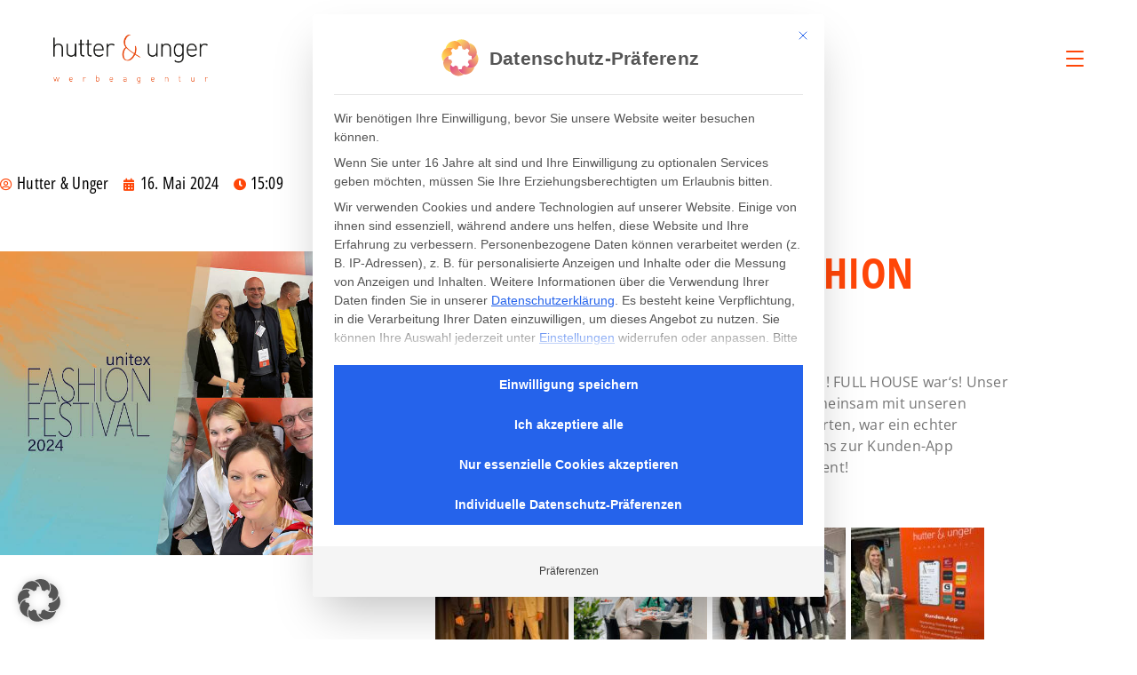

--- FILE ---
content_type: text/html; charset=UTF-8
request_url: https://hutter-unger.de/news/flashback-unitex-fashion-festival-2024
body_size: 17282
content:
<!DOCTYPE html><html lang="de"><head >	<meta charset="UTF-8" />
	<meta name="viewport" content="width=device-width, initial-scale=1" />
	<meta name='robots' content='index, follow, max-image-preview:large, max-snippet:-1, max-video-preview:-1' />
	<style>img:is([sizes="auto" i], [sizes^="auto," i]) { contain-intrinsic-size: 3000px 1500px }</style>
	
	<!-- This site is optimized with the Yoast SEO plugin v25.6 - https://yoast.com/wordpress/plugins/seo/ -->
	<title>FLASHBACK UNITEX Fashion Festival 2024 &#8212; Hutter &amp; Unger Werbeagentur</title>
	<link rel="canonical" href="https://hutter-unger.de/news/flashback-unitex-fashion-festival-2024" />
	<meta property="og:locale" content="de_DE" />
	<meta property="og:type" content="article" />
	<meta property="og:title" content="FLASHBACK UNITEX Fashion Festival 2024 &#8212; Hutter &amp; Unger Werbeagentur" />
	<meta property="og:description" content="Rekap zum diesjährigen UFF: Gut war’s! Dynamisch war’s! FULL HOUSE war‘s! Unser großer gemeinsamer Messestand in Halle 2, den wir gemeinsam mit unseren Partnern von advarics, Fashion Cloud und Globalsys führten, war ein echter Publikumsmagnet. Viele Interessenten ließen sich von uns zur Kunden-App beraten. Danke an die unitex für das top organisierte Event! Hier Clip [&hellip;]" />
	<meta property="og:url" content="https://hutter-unger.de/news/flashback-unitex-fashion-festival-2024" />
	<meta property="og:site_name" content="Hutter &amp; Unger Werbeagentur" />
	<meta property="article:publisher" content="https://www.facebook.com/hutterunger" />
	<meta property="article:published_time" content="2024-05-16T13:09:10+00:00" />
	<meta property="article:modified_time" content="2024-05-23T12:38:17+00:00" />
	<meta property="og:image" content="https://hutter-unger.de/wp-content/uploads/2024/05/UFF_Flashback.jpg" />
	<meta property="og:image:width" content="800" />
	<meta property="og:image:height" content="600" />
	<meta property="og:image:type" content="image/jpeg" />
	<meta name="author" content="Sarah" />
	<meta name="twitter:card" content="summary_large_image" />
	<meta name="twitter:label1" content="Verfasst von" />
	<meta name="twitter:data1" content="Sarah" />
	<script type="application/ld+json" class="yoast-schema-graph">{"@context":"https://schema.org","@graph":[{"@type":"WebPage","@id":"https://hutter-unger.de/news/flashback-unitex-fashion-festival-2024","url":"https://hutter-unger.de/news/flashback-unitex-fashion-festival-2024","name":"FLASHBACK UNITEX Fashion Festival 2024 &#8212; Hutter &amp; Unger Werbeagentur","isPartOf":{"@id":"https://hutter-unger.de/#website"},"primaryImageOfPage":{"@id":"https://hutter-unger.de/news/flashback-unitex-fashion-festival-2024#primaryimage"},"image":{"@id":"https://hutter-unger.de/news/flashback-unitex-fashion-festival-2024#primaryimage"},"thumbnailUrl":"https://hutter-unger.de/wp-content/uploads/2024/05/UFF_Flashback.jpg","datePublished":"2024-05-16T13:09:10+00:00","dateModified":"2024-05-23T12:38:17+00:00","author":{"@id":"https://hutter-unger.de/#/schema/person/51d9a5768f87479798fd1baed0a8cd8c"},"breadcrumb":{"@id":"https://hutter-unger.de/news/flashback-unitex-fashion-festival-2024#breadcrumb"},"inLanguage":"de","potentialAction":[{"@type":"ReadAction","target":["https://hutter-unger.de/news/flashback-unitex-fashion-festival-2024"]}]},{"@type":"ImageObject","inLanguage":"de","@id":"https://hutter-unger.de/news/flashback-unitex-fashion-festival-2024#primaryimage","url":"https://hutter-unger.de/wp-content/uploads/2024/05/UFF_Flashback.jpg","contentUrl":"https://hutter-unger.de/wp-content/uploads/2024/05/UFF_Flashback.jpg","width":800,"height":600},{"@type":"BreadcrumbList","@id":"https://hutter-unger.de/news/flashback-unitex-fashion-festival-2024#breadcrumb","itemListElement":[{"@type":"ListItem","position":1,"name":"Startseite","item":"https://hutter-unger.de/"},{"@type":"ListItem","position":2,"name":"FLASHBACK UNITEX Fashion Festival 2024"}]},{"@type":"WebSite","@id":"https://hutter-unger.de/#website","url":"https://hutter-unger.de/","name":"Hutter &amp; Unger Werbeagentur","description":"Strategisch mehr wert.","potentialAction":[{"@type":"SearchAction","target":{"@type":"EntryPoint","urlTemplate":"https://hutter-unger.de/?s={search_term_string}"},"query-input":{"@type":"PropertyValueSpecification","valueRequired":true,"valueName":"search_term_string"}}],"inLanguage":"de"},{"@type":"Person","@id":"https://hutter-unger.de/#/schema/person/51d9a5768f87479798fd1baed0a8cd8c","name":"Sarah"}]}</script>
	<!-- / Yoast SEO plugin. -->


<link rel="alternate" type="application/rss+xml" title="Hutter &amp; Unger Werbeagentur &raquo; Feed" href="https://hutter-unger.de/feed" />
<link rel="alternate" type="application/rss+xml" title="Hutter &amp; Unger Werbeagentur &raquo; Kommentar-Feed" href="https://hutter-unger.de/comments/feed" />
<link rel='stylesheet' id='font-awesome-5-all-css' href='https://hutter-unger.de/wp-content/plugins/elementor/assets/lib/font-awesome/css/all.min.css?ver=3.34.1' type='text/css' media='all' />
<link rel='stylesheet' id='font-awesome-4-shim-css' href='https://hutter-unger.de/wp-content/plugins/elementor/assets/lib/font-awesome/css/v4-shims.min.css?ver=3.34.1' type='text/css' media='all' />
<style id='wp-emoji-styles-inline-css' type='text/css'>

	img.wp-smiley, img.emoji {
		display: inline !important;
		border: none !important;
		box-shadow: none !important;
		height: 1em !important;
		width: 1em !important;
		margin: 0 0.07em !important;
		vertical-align: -0.1em !important;
		background: none !important;
		padding: 0 !important;
	}
</style>
<link rel='stylesheet' id='wp-block-library-css' href='https://hutter-unger.de/wp-includes/css/dist/block-library/style.min.css?ver=6.8.3' type='text/css' media='all' />
<style id='wp-block-library-theme-inline-css' type='text/css'>
.wp-block-audio :where(figcaption){color:#555;font-size:13px;text-align:center}.is-dark-theme .wp-block-audio :where(figcaption){color:#ffffffa6}.wp-block-audio{margin:0 0 1em}.wp-block-code{border:1px solid #ccc;border-radius:4px;font-family:Menlo,Consolas,monaco,monospace;padding:.8em 1em}.wp-block-embed :where(figcaption){color:#555;font-size:13px;text-align:center}.is-dark-theme .wp-block-embed :where(figcaption){color:#ffffffa6}.wp-block-embed{margin:0 0 1em}.blocks-gallery-caption{color:#555;font-size:13px;text-align:center}.is-dark-theme .blocks-gallery-caption{color:#ffffffa6}:root :where(.wp-block-image figcaption){color:#555;font-size:13px;text-align:center}.is-dark-theme :root :where(.wp-block-image figcaption){color:#ffffffa6}.wp-block-image{margin:0 0 1em}.wp-block-pullquote{border-bottom:4px solid;border-top:4px solid;color:currentColor;margin-bottom:1.75em}.wp-block-pullquote cite,.wp-block-pullquote footer,.wp-block-pullquote__citation{color:currentColor;font-size:.8125em;font-style:normal;text-transform:uppercase}.wp-block-quote{border-left:.25em solid;margin:0 0 1.75em;padding-left:1em}.wp-block-quote cite,.wp-block-quote footer{color:currentColor;font-size:.8125em;font-style:normal;position:relative}.wp-block-quote:where(.has-text-align-right){border-left:none;border-right:.25em solid;padding-left:0;padding-right:1em}.wp-block-quote:where(.has-text-align-center){border:none;padding-left:0}.wp-block-quote.is-large,.wp-block-quote.is-style-large,.wp-block-quote:where(.is-style-plain){border:none}.wp-block-search .wp-block-search__label{font-weight:700}.wp-block-search__button{border:1px solid #ccc;padding:.375em .625em}:where(.wp-block-group.has-background){padding:1.25em 2.375em}.wp-block-separator.has-css-opacity{opacity:.4}.wp-block-separator{border:none;border-bottom:2px solid;margin-left:auto;margin-right:auto}.wp-block-separator.has-alpha-channel-opacity{opacity:1}.wp-block-separator:not(.is-style-wide):not(.is-style-dots){width:100px}.wp-block-separator.has-background:not(.is-style-dots){border-bottom:none;height:1px}.wp-block-separator.has-background:not(.is-style-wide):not(.is-style-dots){height:2px}.wp-block-table{margin:0 0 1em}.wp-block-table td,.wp-block-table th{word-break:normal}.wp-block-table :where(figcaption){color:#555;font-size:13px;text-align:center}.is-dark-theme .wp-block-table :where(figcaption){color:#ffffffa6}.wp-block-video :where(figcaption){color:#555;font-size:13px;text-align:center}.is-dark-theme .wp-block-video :where(figcaption){color:#ffffffa6}.wp-block-video{margin:0 0 1em}:root :where(.wp-block-template-part.has-background){margin-bottom:0;margin-top:0;padding:1.25em 2.375em}
</style>
<style id='classic-theme-styles-inline-css' type='text/css'>
/*! This file is auto-generated */
.wp-block-button__link{color:#fff;background-color:#32373c;border-radius:9999px;box-shadow:none;text-decoration:none;padding:calc(.667em + 2px) calc(1.333em + 2px);font-size:1.125em}.wp-block-file__button{background:#32373c;color:#fff;text-decoration:none}
</style>
<style id='global-styles-inline-css' type='text/css'>
:root{--wp--preset--aspect-ratio--square: 1;--wp--preset--aspect-ratio--4-3: 4/3;--wp--preset--aspect-ratio--3-4: 3/4;--wp--preset--aspect-ratio--3-2: 3/2;--wp--preset--aspect-ratio--2-3: 2/3;--wp--preset--aspect-ratio--16-9: 16/9;--wp--preset--aspect-ratio--9-16: 9/16;--wp--preset--color--black: #000000;--wp--preset--color--cyan-bluish-gray: #abb8c3;--wp--preset--color--white: #ffffff;--wp--preset--color--pale-pink: #f78da7;--wp--preset--color--vivid-red: #cf2e2e;--wp--preset--color--luminous-vivid-orange: #ff6900;--wp--preset--color--luminous-vivid-amber: #fcb900;--wp--preset--color--light-green-cyan: #7bdcb5;--wp--preset--color--vivid-green-cyan: #00d084;--wp--preset--color--pale-cyan-blue: #8ed1fc;--wp--preset--color--vivid-cyan-blue: #0693e3;--wp--preset--color--vivid-purple: #9b51e0;--wp--preset--gradient--vivid-cyan-blue-to-vivid-purple: linear-gradient(135deg,rgba(6,147,227,1) 0%,rgb(155,81,224) 100%);--wp--preset--gradient--light-green-cyan-to-vivid-green-cyan: linear-gradient(135deg,rgb(122,220,180) 0%,rgb(0,208,130) 100%);--wp--preset--gradient--luminous-vivid-amber-to-luminous-vivid-orange: linear-gradient(135deg,rgba(252,185,0,1) 0%,rgba(255,105,0,1) 100%);--wp--preset--gradient--luminous-vivid-orange-to-vivid-red: linear-gradient(135deg,rgba(255,105,0,1) 0%,rgb(207,46,46) 100%);--wp--preset--gradient--very-light-gray-to-cyan-bluish-gray: linear-gradient(135deg,rgb(238,238,238) 0%,rgb(169,184,195) 100%);--wp--preset--gradient--cool-to-warm-spectrum: linear-gradient(135deg,rgb(74,234,220) 0%,rgb(151,120,209) 20%,rgb(207,42,186) 40%,rgb(238,44,130) 60%,rgb(251,105,98) 80%,rgb(254,248,76) 100%);--wp--preset--gradient--blush-light-purple: linear-gradient(135deg,rgb(255,206,236) 0%,rgb(152,150,240) 100%);--wp--preset--gradient--blush-bordeaux: linear-gradient(135deg,rgb(254,205,165) 0%,rgb(254,45,45) 50%,rgb(107,0,62) 100%);--wp--preset--gradient--luminous-dusk: linear-gradient(135deg,rgb(255,203,112) 0%,rgb(199,81,192) 50%,rgb(65,88,208) 100%);--wp--preset--gradient--pale-ocean: linear-gradient(135deg,rgb(255,245,203) 0%,rgb(182,227,212) 50%,rgb(51,167,181) 100%);--wp--preset--gradient--electric-grass: linear-gradient(135deg,rgb(202,248,128) 0%,rgb(113,206,126) 100%);--wp--preset--gradient--midnight: linear-gradient(135deg,rgb(2,3,129) 0%,rgb(40,116,252) 100%);--wp--preset--font-size--small: 13px;--wp--preset--font-size--medium: 20px;--wp--preset--font-size--large: 36px;--wp--preset--font-size--x-large: 42px;--wp--preset--spacing--20: 0.44rem;--wp--preset--spacing--30: 0.67rem;--wp--preset--spacing--40: 1rem;--wp--preset--spacing--50: 1.5rem;--wp--preset--spacing--60: 2.25rem;--wp--preset--spacing--70: 3.38rem;--wp--preset--spacing--80: 5.06rem;--wp--preset--shadow--natural: 6px 6px 9px rgba(0, 0, 0, 0.2);--wp--preset--shadow--deep: 12px 12px 50px rgba(0, 0, 0, 0.4);--wp--preset--shadow--sharp: 6px 6px 0px rgba(0, 0, 0, 0.2);--wp--preset--shadow--outlined: 6px 6px 0px -3px rgba(255, 255, 255, 1), 6px 6px rgba(0, 0, 0, 1);--wp--preset--shadow--crisp: 6px 6px 0px rgba(0, 0, 0, 1);}:where(.is-layout-flex){gap: 0.5em;}:where(.is-layout-grid){gap: 0.5em;}body .is-layout-flex{display: flex;}.is-layout-flex{flex-wrap: wrap;align-items: center;}.is-layout-flex > :is(*, div){margin: 0;}body .is-layout-grid{display: grid;}.is-layout-grid > :is(*, div){margin: 0;}:where(.wp-block-columns.is-layout-flex){gap: 2em;}:where(.wp-block-columns.is-layout-grid){gap: 2em;}:where(.wp-block-post-template.is-layout-flex){gap: 1.25em;}:where(.wp-block-post-template.is-layout-grid){gap: 1.25em;}.has-black-color{color: var(--wp--preset--color--black) !important;}.has-cyan-bluish-gray-color{color: var(--wp--preset--color--cyan-bluish-gray) !important;}.has-white-color{color: var(--wp--preset--color--white) !important;}.has-pale-pink-color{color: var(--wp--preset--color--pale-pink) !important;}.has-vivid-red-color{color: var(--wp--preset--color--vivid-red) !important;}.has-luminous-vivid-orange-color{color: var(--wp--preset--color--luminous-vivid-orange) !important;}.has-luminous-vivid-amber-color{color: var(--wp--preset--color--luminous-vivid-amber) !important;}.has-light-green-cyan-color{color: var(--wp--preset--color--light-green-cyan) !important;}.has-vivid-green-cyan-color{color: var(--wp--preset--color--vivid-green-cyan) !important;}.has-pale-cyan-blue-color{color: var(--wp--preset--color--pale-cyan-blue) !important;}.has-vivid-cyan-blue-color{color: var(--wp--preset--color--vivid-cyan-blue) !important;}.has-vivid-purple-color{color: var(--wp--preset--color--vivid-purple) !important;}.has-black-background-color{background-color: var(--wp--preset--color--black) !important;}.has-cyan-bluish-gray-background-color{background-color: var(--wp--preset--color--cyan-bluish-gray) !important;}.has-white-background-color{background-color: var(--wp--preset--color--white) !important;}.has-pale-pink-background-color{background-color: var(--wp--preset--color--pale-pink) !important;}.has-vivid-red-background-color{background-color: var(--wp--preset--color--vivid-red) !important;}.has-luminous-vivid-orange-background-color{background-color: var(--wp--preset--color--luminous-vivid-orange) !important;}.has-luminous-vivid-amber-background-color{background-color: var(--wp--preset--color--luminous-vivid-amber) !important;}.has-light-green-cyan-background-color{background-color: var(--wp--preset--color--light-green-cyan) !important;}.has-vivid-green-cyan-background-color{background-color: var(--wp--preset--color--vivid-green-cyan) !important;}.has-pale-cyan-blue-background-color{background-color: var(--wp--preset--color--pale-cyan-blue) !important;}.has-vivid-cyan-blue-background-color{background-color: var(--wp--preset--color--vivid-cyan-blue) !important;}.has-vivid-purple-background-color{background-color: var(--wp--preset--color--vivid-purple) !important;}.has-black-border-color{border-color: var(--wp--preset--color--black) !important;}.has-cyan-bluish-gray-border-color{border-color: var(--wp--preset--color--cyan-bluish-gray) !important;}.has-white-border-color{border-color: var(--wp--preset--color--white) !important;}.has-pale-pink-border-color{border-color: var(--wp--preset--color--pale-pink) !important;}.has-vivid-red-border-color{border-color: var(--wp--preset--color--vivid-red) !important;}.has-luminous-vivid-orange-border-color{border-color: var(--wp--preset--color--luminous-vivid-orange) !important;}.has-luminous-vivid-amber-border-color{border-color: var(--wp--preset--color--luminous-vivid-amber) !important;}.has-light-green-cyan-border-color{border-color: var(--wp--preset--color--light-green-cyan) !important;}.has-vivid-green-cyan-border-color{border-color: var(--wp--preset--color--vivid-green-cyan) !important;}.has-pale-cyan-blue-border-color{border-color: var(--wp--preset--color--pale-cyan-blue) !important;}.has-vivid-cyan-blue-border-color{border-color: var(--wp--preset--color--vivid-cyan-blue) !important;}.has-vivid-purple-border-color{border-color: var(--wp--preset--color--vivid-purple) !important;}.has-vivid-cyan-blue-to-vivid-purple-gradient-background{background: var(--wp--preset--gradient--vivid-cyan-blue-to-vivid-purple) !important;}.has-light-green-cyan-to-vivid-green-cyan-gradient-background{background: var(--wp--preset--gradient--light-green-cyan-to-vivid-green-cyan) !important;}.has-luminous-vivid-amber-to-luminous-vivid-orange-gradient-background{background: var(--wp--preset--gradient--luminous-vivid-amber-to-luminous-vivid-orange) !important;}.has-luminous-vivid-orange-to-vivid-red-gradient-background{background: var(--wp--preset--gradient--luminous-vivid-orange-to-vivid-red) !important;}.has-very-light-gray-to-cyan-bluish-gray-gradient-background{background: var(--wp--preset--gradient--very-light-gray-to-cyan-bluish-gray) !important;}.has-cool-to-warm-spectrum-gradient-background{background: var(--wp--preset--gradient--cool-to-warm-spectrum) !important;}.has-blush-light-purple-gradient-background{background: var(--wp--preset--gradient--blush-light-purple) !important;}.has-blush-bordeaux-gradient-background{background: var(--wp--preset--gradient--blush-bordeaux) !important;}.has-luminous-dusk-gradient-background{background: var(--wp--preset--gradient--luminous-dusk) !important;}.has-pale-ocean-gradient-background{background: var(--wp--preset--gradient--pale-ocean) !important;}.has-electric-grass-gradient-background{background: var(--wp--preset--gradient--electric-grass) !important;}.has-midnight-gradient-background{background: var(--wp--preset--gradient--midnight) !important;}.has-small-font-size{font-size: var(--wp--preset--font-size--small) !important;}.has-medium-font-size{font-size: var(--wp--preset--font-size--medium) !important;}.has-large-font-size{font-size: var(--wp--preset--font-size--large) !important;}.has-x-large-font-size{font-size: var(--wp--preset--font-size--x-large) !important;}
:where(.wp-block-post-template.is-layout-flex){gap: 1.25em;}:where(.wp-block-post-template.is-layout-grid){gap: 1.25em;}
:where(.wp-block-columns.is-layout-flex){gap: 2em;}:where(.wp-block-columns.is-layout-grid){gap: 2em;}
:root :where(.wp-block-pullquote){font-size: 1.5em;line-height: 1.6;}
</style>
<link rel='stylesheet' id='jupiterx-popups-animation-css' href='https://hutter-unger.de/wp-content/plugins/jupiterx-core/includes/extensions/raven/assets/lib/animate/animate.min.css?ver=4.9.2' type='text/css' media='all' />
<link rel='stylesheet' id='jupiterx-css' href='https://hutter-unger.de/wp-content/uploads/jupiterx/compiler/jupiterx/7db089c.css?ver=4.9.2' type='text/css' media='all' />
<link rel='stylesheet' id='jupiterx-elements-dynamic-styles-css' href='https://hutter-unger.de/wp-content/uploads/jupiterx/compiler/jupiterx-elements-dynamic-styles/d641e14.css?ver=4.9.2' type='text/css' media='all' />
<link rel='stylesheet' id='elementor-frontend-css' href='https://hutter-unger.de/wp-content/plugins/elementor/assets/css/frontend.min.css?ver=3.34.1' type='text/css' media='all' />
<style id='elementor-frontend-inline-css' type='text/css'>
.elementor-kit-75{--e-global-color-primary:#FF4608;--e-global-color-secondary:#000000;--e-global-color-text:#767676;--e-global-color-accent:#FF4608;--e-global-color-78ffe9cb:#FFF;--e-global-color-1e14c968:#F2F2F2;--e-global-color-584d049a:#7A7A7A;--e-global-color-586f9835:#595959;--e-global-color-22f734b5:#000;--e-global-color-73d0a783:#FF784B;--e-global-color-5afc43e8:#FF9300;--e-global-color-33deb6b3:#00A89D;--e-global-color-794e4709:#56D7CE;--e-global-color-1cb4e0c:#FF4608;--e-global-typography-primary-font-family:"Open Sans";--e-global-typography-primary-font-weight:600;--e-global-typography-secondary-font-family:"Open Sans";--e-global-typography-secondary-font-weight:400;--e-global-typography-text-font-family:"Open Sans";--e-global-typography-text-font-weight:400;--e-global-typography-accent-font-family:"Open Sans";--e-global-typography-accent-font-weight:500;--e-global-typography-c2b841a-font-family:"Open Sans";}.elementor-kit-75 e-page-transition{background-color:#FFBC7D;}.elementor-section.elementor-section-boxed > .elementor-container{max-width:1140px;}.e-con{--container-max-width:1140px;}{}h1.entry-title{display:var(--page-title-display);}@media(max-width:1024px){.elementor-section.elementor-section-boxed > .elementor-container{max-width:1024px;}.e-con{--container-max-width:1024px;}}@media(max-width:767px){.elementor-section.elementor-section-boxed > .elementor-container{max-width:767px;}.e-con{--container-max-width:767px;}}/* Start Custom Fonts CSS */@font-face {
	font-family: 'Open Sans';
	font-style: normal;
	font-weight: normal;
	font-display: auto;
	src: url('https://hutter-unger.de/wp-content/uploads/2022/09/open-sans-v34-latin-regular.eot');
	src: url('https://hutter-unger.de/wp-content/uploads/2022/09/open-sans-v34-latin-regular.eot?#iefix') format('embedded-opentype'),
		url('https://hutter-unger.de/wp-content/uploads/2022/09/open-sans-v34-latin-regular.woff2') format('woff2'),
		url('https://hutter-unger.de/wp-content/uploads/2022/09/open-sans-v34-latin-regular.woff') format('woff'),
		url('https://hutter-unger.de/wp-content/uploads/2022/09/open-sans-v34-latin-regular.ttf') format('truetype'),
		url('https://hutter-unger.de/wp-content/uploads/2022/09/open-sans-v34-latin-regular.svg#OpenSans') format('svg');
}
@font-face {
	font-family: 'Open Sans';
	font-style: normal;
	font-weight: bold;
	font-display: auto;
	src: url('https://hutter-unger.de/wp-content/uploads/2022/09/open-sans-v34-latin-700.eot');
	src: url('https://hutter-unger.de/wp-content/uploads/2022/09/open-sans-v34-latin-700.eot?#iefix') format('embedded-opentype'),
		url('https://hutter-unger.de/wp-content/uploads/2022/09/open-sans-v34-latin-700.woff2') format('woff2'),
		url('https://hutter-unger.de/wp-content/uploads/2022/09/open-sans-v34-latin-700.woff') format('woff'),
		url('https://hutter-unger.de/wp-content/uploads/2022/09/open-sans-v34-latin-700.ttf') format('truetype'),
		url('https://hutter-unger.de/wp-content/uploads/2022/09/open-sans-v34-latin-700.svg#OpenSans') format('svg');
}
@font-face {
	font-family: 'Open Sans';
	font-style: italic;
	font-weight: normal;
	font-display: auto;
	src: url('https://hutter-unger.de/wp-content/uploads/2022/09/open-sans-v34-latin-italic.eot');
	src: url('https://hutter-unger.de/wp-content/uploads/2022/09/open-sans-v34-latin-italic.eot?#iefix') format('embedded-opentype'),
		url('https://hutter-unger.de/wp-content/uploads/2022/09/open-sans-v34-latin-italic.woff2') format('woff2'),
		url('https://hutter-unger.de/wp-content/uploads/2022/09/open-sans-v34-latin-italic.woff') format('woff'),
		url('https://hutter-unger.de/wp-content/uploads/2022/09/open-sans-v34-latin-italic.ttf') format('truetype'),
		url('https://hutter-unger.de/wp-content/uploads/2022/09/open-sans-v34-latin-italic.svg#OpenSans') format('svg');
}
@font-face {
	font-family: 'Open Sans';
	font-style: italic;
	font-weight: 700;
	font-display: auto;
	src: url('https://hutter-unger.de/wp-content/uploads/2022/09/open-sans-v34-latin-700italic.eot');
	src: url('https://hutter-unger.de/wp-content/uploads/2022/09/open-sans-v34-latin-700italic.eot?#iefix') format('embedded-opentype'),
		url('https://hutter-unger.de/wp-content/uploads/2022/09/open-sans-v34-latin-700italic.woff2') format('woff2'),
		url('https://hutter-unger.de/wp-content/uploads/2022/09/open-sans-v34-latin-700italic.woff') format('woff'),
		url('https://hutter-unger.de/wp-content/uploads/2022/09/open-sans-v34-latin-700italic.ttf') format('truetype'),
		url('https://hutter-unger.de/wp-content/uploads/2022/09/open-sans-v34-latin-700italic.svg#OpenSans') format('svg');
}
/* End Custom Fonts CSS */
.elementor-120 .elementor-element.elementor-element-91195c0 .elementor-repeater-item-7e77ff0.jet-parallax-section__layout .jet-parallax-section__image{background-size:auto;}.elementor-120 .elementor-element.elementor-element-d571f55 > .elementor-widget-container{padding:5% 0% 0% 0%;}.elementor-120 .elementor-element.elementor-element-d571f55 .raven-site-logo img, .elementor-120 .elementor-element.elementor-element-d571f55 .raven-site-logo svg{width:30%;max-width:30%;}.elementor-120 .elementor-element.elementor-element-d571f55 .raven-site-logo{text-align:left;}.elementor-widget-raven-nav-menu .raven-nav-menu-main .raven-nav-menu > li > a.raven-menu-item{font-family:var( --e-global-typography-text-font-family ), Sans-serif;font-weight:var( --e-global-typography-text-font-weight );color:var( --e-global-color-text );}.elementor-widget-raven-nav-menu .raven-nav-menu-main .raven-nav-menu > li:not(.current-menu-parent):not(.current-menu-ancestor) > a.raven-menu-item:hover:not(.raven-menu-item-active), .elementor-widget-raven-nav-menu .raven-nav-menu-main .raven-nav-menu > li:not(.current-menu-parent):not(.current-menu-ancestor) > a.highlighted:not(.raven-menu-item-active){color:var( --e-global-color-accent );}.elementor-widget-raven-nav-menu .raven-nav-menu-main .raven-nav-menu > li > a.raven-menu-item-active, .elementor-widget-raven-nav-menu .raven-nav-menu-main .raven-nav-menu > li.current-menu-parent > a, .elementor-widget-raven-nav-menu .raven-nav-menu-main .raven-nav-menu > li.current-menu-ancestor > a{color:var( --e-global-color-accent );}.elementor-widget-raven-nav-menu .raven-nav-menu-main .raven-submenu > li > a.raven-submenu-item{font-family:var( --e-global-typography-text-font-family ), Sans-serif;font-weight:var( --e-global-typography-text-font-weight );color:var( --e-global-color-text );}.elementor-widget-raven-nav-menu .raven-nav-menu-main .raven-submenu > li:not(.current-menu-parent):not(.current-menu-ancestor) > a.raven-submenu-item:hover:not(.raven-menu-item-active), .elementor-widget-raven-nav-menu .raven-nav-menu-main .raven-submenu > li:not(.current-menu-parent):not(.current-menu-ancestor) > a.highlighted:not(.raven-menu-item-active){color:var( --e-global-color-accent );}.elementor-widget-raven-nav-menu .raven-nav-menu-main .raven-submenu > li > a.raven-menu-item-active, .elementor-widget-raven-nav-menu .raven-nav-menu-main .raven-submenu > li.current-menu-parent > a, .elementor-widget-raven-nav-menu .raven-nav-menu-main .raven-submenu > li.current-menu-ancestor > a{color:var( --e-global-color-accent );}.elementor-widget-raven-nav-menu .raven-nav-menu-mobile .raven-nav-menu li > a{font-family:var( --e-global-typography-text-font-family ), Sans-serif;font-weight:var( --e-global-typography-text-font-weight );color:var( --e-global-color-text );}.elementor-widget-raven-nav-menu .raven-nav-menu-mobile .raven-nav-menu li > a:hover{color:var( --e-global-color-accent );}.elementor-widget-raven-nav-menu .raven-nav-menu-mobile .raven-nav-menu li > a.raven-menu-item-active, .elementor-widget-raven-nav-menu .raven-nav-menu-mobile .raven-nav-menu li > a:active, .elementor-widget-raven-nav-menu .raven-nav-menu-mobile .raven-nav-menu > li.current-menu-ancestor > a.raven-menu-item, .elementor-widget-raven-nav-menu li.menu-item.current-menu-ancestor > a.raven-submenu-item.has-submenu{color:var( --e-global-color-accent );}.elementor-widget-raven-nav-menu .raven-nav-menu-toggle-button{color:var( --e-global-color-secondary );}.elementor-widget-raven-nav-menu .raven-nav-menu-toggle-button svg{fill:var( --e-global-color-secondary );}.elementor-widget-raven-nav-menu .hamburger-inner, .elementor-widget-raven-nav-menu .hamburger-inner::after, .elementor-widget-raven-nav-menu .hamburger-inner::before{background-color:var( --e-global-color-secondary );}.elementor-widget-raven-nav-menu .raven-nav-menu-toggle-button:hover{color:var( --e-global-color-accent );}.elementor-widget-raven-nav-menu .raven-nav-menu-toggle-button:hover svg{fill:var( --e-global-color-accent );}.elementor-widget-raven-nav-menu .raven-nav-menu-toggle-button:hover .hamburger-inner, .elementor-widget-raven-nav-menu .raven-nav-menu-toggle-button:hover  .hamburger-inner::after, .elementor-widget-raven-nav-menu .raven-nav-menu-toggle-button:hover  .hamburger-inner::before{background-color:var( --e-global-color-accent );}.elementor-120 .elementor-element.elementor-element-2b12a0e .raven-nav-menu-mobile{background-color:#FFFFFF;}.elementor-120 .elementor-element.elementor-element-2b12a0e .raven-menu-item i._mi{color:#FF4608;}.elementor-120 .elementor-element.elementor-element-2b12a0e .raven-submenu-item i._mi{color:#FF4608;}.elementor-120 .elementor-element.elementor-element-2b12a0e .raven-menu-item .sub-arrow{color:#FF4608;fill:#FF4608;}.elementor-120 .elementor-element.elementor-element-2b12a0e .raven-menu-item:hover i._mi{color:#020101;}.elementor-120 .elementor-element.elementor-element-2b12a0e .raven-submenu-item:hover i._mi{color:#020101;}.elementor-120 .elementor-element.elementor-element-2b12a0e .raven-menu-item:hover .sub-arrow{color:#020101;fill:#020101;}.elementor-120 .elementor-element.elementor-element-2b12a0e .raven-nav-menu-mobile .raven-nav-menu li > a{font-family:"Open Sans Condensed", Sans-serif;font-size:2.5rem;font-weight:bold;text-transform:uppercase;letter-spacing:0.25px;padding:0px 0px 0px 0px;color:#FF4608;}.elementor-120 .elementor-element.elementor-element-2b12a0e .raven-nav-menu-mobile .raven-nav-menu li > a:hover{color:#020101;}.elementor-120 .elementor-element.elementor-element-2b12a0e .raven-nav-menu-mobile .raven-nav-menu li > a.raven-menu-item-active, .elementor-120 .elementor-element.elementor-element-2b12a0e .raven-nav-menu-mobile .raven-nav-menu li > a:active, .elementor-120 .elementor-element.elementor-element-2b12a0e .raven-nav-menu-mobile .raven-nav-menu > li.current-menu-ancestor > a.raven-menu-item, .elementor-120 .elementor-element.elementor-element-2b12a0e li.menu-item.current-menu-ancestor > a.raven-submenu-item.has-submenu{color:#020101;}.elementor-120 .elementor-element.elementor-element-2b12a0e .hamburger-inner, .elementor-120 .elementor-element.elementor-element-2b12a0e .hamburger-inner::before, .elementor-120 .elementor-element.elementor-element-2b12a0e .hamburger-inner::after{height:2px;}.elementor-120 .elementor-element.elementor-element-2b12a0e .raven-nav-menu-toggle-button{padding:8% 0% 0% 0%;color:#FF4608;}.elementor-120 .elementor-element.elementor-element-2b12a0e .raven-nav-menu-toggle{text-align:right;}.elementor-120 .elementor-element.elementor-element-2b12a0e .raven-nav-menu-toggle-button svg{fill:#FF4608;}.elementor-120 .elementor-element.elementor-element-2b12a0e .hamburger-inner, .elementor-120 .elementor-element.elementor-element-2b12a0e .hamburger-inner::after, .elementor-120 .elementor-element.elementor-element-2b12a0e .hamburger-inner::before{background-color:#FF4608;}.elementor-120 .elementor-element.elementor-element-2b12a0e .raven-nav-menu-toggle-button:hover{color:#020101;}.elementor-120 .elementor-element.elementor-element-2b12a0e .raven-nav-menu-toggle-button:hover svg{fill:#020101;}.elementor-120 .elementor-element.elementor-element-2b12a0e .raven-nav-menu-toggle-button:hover .hamburger-inner, .elementor-120 .elementor-element.elementor-element-2b12a0e .raven-nav-menu-toggle-button:hover  .hamburger-inner::after, .elementor-120 .elementor-element.elementor-element-2b12a0e .raven-nav-menu-toggle-button:hover  .hamburger-inner::before{background-color:#020101;}.elementor-120 .elementor-element.elementor-element-2b12a0e .raven-nav-menu-close-button{color:#FF4608;}.elementor-120 .elementor-element.elementor-element-2b12a0e .raven-nav-menu-close-button:hover{color:#020101;}.elementor-120 .elementor-element.elementor-element-91195c0:not(.elementor-motion-effects-element-type-background), .elementor-120 .elementor-element.elementor-element-91195c0 > .elementor-motion-effects-container > .elementor-motion-effects-layer{background-color:rgba(255, 70, 8, 0);}.elementor-120 .elementor-element.elementor-element-91195c0 > .elementor-background-overlay{opacity:0.5;transition:background 0.3s, border-radius 0.3s, opacity 0.3s;}.elementor-120 .elementor-element.elementor-element-91195c0{transition:background 0.3s, border 0.3s, border-radius 0.3s, box-shadow 0.3s;padding:10px 60px 0px 60px;}.elementor-theme-builder-content-area{height:400px;}.elementor-location-header:before, .elementor-location-footer:before{content:"";display:table;clear:both;}@media(max-width:1024px){.elementor-120 .elementor-element.elementor-element-d571f55 .raven-site-logo img, .elementor-120 .elementor-element.elementor-element-d571f55 .raven-site-logo svg{width:75%;max-width:75%;}.elementor-120 .elementor-element.elementor-element-2b12a0e .raven-nav-menu-toggle-button{color:#FF4608;}.elementor-120 .elementor-element.elementor-element-2b12a0e .raven-nav-menu-toggle-button svg{fill:#FF4608;}.elementor-120 .elementor-element.elementor-element-2b12a0e .hamburger-inner, .elementor-120 .elementor-element.elementor-element-2b12a0e .hamburger-inner::after, .elementor-120 .elementor-element.elementor-element-2b12a0e .hamburger-inner::before{background-color:#FF4608;}}@media(max-width:767px){.elementor-120 .elementor-element.elementor-element-12f957f{width:80%;}.elementor-120 .elementor-element.elementor-element-d571f55 .raven-site-logo img, .elementor-120 .elementor-element.elementor-element-d571f55 .raven-site-logo svg{width:60%;max-width:60%;}.elementor-120 .elementor-element.elementor-element-d571f55 .raven-site-logo{text-align:left;}.elementor-120 .elementor-element.elementor-element-68ee780{width:20%;}.elementor-120 .elementor-element.elementor-element-2b12a0e > .elementor-widget-container{padding:16% 0% 0% 0%;}.elementor-120 .elementor-element.elementor-element-2b12a0e .raven-menu-item i._mi{font-size:50px !important;}.elementor-120 .elementor-element.elementor-element-2b12a0e .raven-submenu-item i._mi{font-size:50px !important;}.elementor-120 .elementor-element.elementor-element-2b12a0e .raven-menu-item .sub-arrow svg{width:50px !important;height:50px !important;}.elementor-120 .elementor-element.elementor-element-2b12a0e .raven-nav-menu-mobile .raven-nav-menu li > a{padding:0% 0% 0% 0%;}.elementor-120 .elementor-element.elementor-element-2b12a0e .raven-nav-menu-toggle-button{color:#FF4608;}.elementor-120 .elementor-element.elementor-element-2b12a0e .raven-nav-menu-toggle-button svg{fill:#FF4608;}.elementor-120 .elementor-element.elementor-element-2b12a0e .hamburger-inner, .elementor-120 .elementor-element.elementor-element-2b12a0e .hamburger-inner::after, .elementor-120 .elementor-element.elementor-element-2b12a0e .hamburger-inner::before{background-color:#FF4608;}.elementor-120 .elementor-element.elementor-element-91195c0{margin-top:0px;margin-bottom:0px;padding:5% 5% 0% 5%;}}/* Start JX Custom Fonts CSS *//* End JX Custom Fonts CSS */
.elementor-398 .elementor-element.elementor-element-f5ab40a .elementor-repeater-item-a7cf1eb.jet-parallax-section__layout .jet-parallax-section__image{background-size:auto;}.elementor-widget-heading .elementor-heading-title{font-family:var( --e-global-typography-primary-font-family ), Sans-serif;font-weight:var( --e-global-typography-primary-font-weight );color:var( --e-global-color-primary );}.elementor-398 .elementor-element.elementor-element-179e21d > .elementor-widget-container{margin:0px 0px 0px 0px;padding:0px 0px 0px 0px;}.elementor-398 .elementor-element.elementor-element-179e21d .elementor-heading-title{font-family:"Open Sans Condensed", Sans-serif;font-size:1.5rem;font-weight:bold;text-transform:uppercase;}.elementor-widget-text-editor{font-family:var( --e-global-typography-text-font-family ), Sans-serif;font-weight:var( --e-global-typography-text-font-weight );color:var( --e-global-color-text );}.elementor-widget-text-editor.elementor-drop-cap-view-stacked .elementor-drop-cap{background-color:var( --e-global-color-primary );}.elementor-widget-text-editor.elementor-drop-cap-view-framed .elementor-drop-cap, .elementor-widget-text-editor.elementor-drop-cap-view-default .elementor-drop-cap{color:var( --e-global-color-primary );border-color:var( --e-global-color-primary );}.elementor-398 .elementor-element.elementor-element-edcdda0 > .elementor-widget-container{margin:0px 0px 0px 0px;padding:0px 0px 0px 0px;}.elementor-398 .elementor-element.elementor-element-edcdda0{font-family:"Open Sans Condensed", Sans-serif;font-size:1.2rem;font-weight:bold;line-height:1.2em;}.elementor-398 .elementor-element.elementor-element-665e938 > .elementor-widget-container{margin:0px 0px 0px 0px;padding:0px 0px 0px 0px;}.elementor-398 .elementor-element.elementor-element-665e938{text-align:end;font-family:"Open Sans Condensed", Sans-serif;font-size:1.2rem;font-weight:300;line-height:0.8em;}.elementor-398 .elementor-element.elementor-element-db5728e{--grid-template-columns:repeat(0, auto);--icon-size:24px;--grid-column-gap:3px;--grid-row-gap:0px;}.elementor-398 .elementor-element.elementor-element-db5728e .elementor-widget-container{text-align:right;}.elementor-398 .elementor-element.elementor-element-db5728e .elementor-social-icon{background-color:rgba(122, 122, 122, 0);}.elementor-398 .elementor-element.elementor-element-db5728e .elementor-social-icon i{color:#7A7A7A;}.elementor-398 .elementor-element.elementor-element-db5728e .elementor-social-icon svg{fill:#7A7A7A;}.elementor-398 .elementor-element.elementor-element-db5728e .elementor-social-icon:hover i{color:#FF4608;}.elementor-398 .elementor-element.elementor-element-db5728e .elementor-social-icon:hover svg{fill:#FF4608;}.elementor-398 .elementor-element.elementor-element-f5ab40a:not(.elementor-motion-effects-element-type-background), .elementor-398 .elementor-element.elementor-element-f5ab40a > .elementor-motion-effects-container > .elementor-motion-effects-layer{background-color:#FFFFFF;}.elementor-398 .elementor-element.elementor-element-f5ab40a{transition:background 0.3s, border 0.3s, border-radius 0.3s, box-shadow 0.3s;padding:4% 4% 4% 4%;}.elementor-398 .elementor-element.elementor-element-f5ab40a > .elementor-background-overlay{transition:background 0.3s, border-radius 0.3s, opacity 0.3s;}.elementor-theme-builder-content-area{height:400px;}.elementor-location-header:before, .elementor-location-footer:before{content:"";display:table;clear:both;}@media(max-width:767px){.elementor-398 .elementor-element.elementor-element-179e21d > .elementor-widget-container{padding:0% 0% 0% 2%;}.elementor-398 .elementor-element.elementor-element-edcdda0 > .elementor-widget-container{padding:2% 2% 2% 2%;}.elementor-398 .elementor-element.elementor-element-665e938 > .elementor-widget-container{padding:0% 0% 0% 2%;}.elementor-398 .elementor-element.elementor-element-665e938{text-align:start;}.elementor-398 .elementor-element.elementor-element-db5728e .elementor-widget-container{text-align:left;}.elementor-398 .elementor-element.elementor-element-db5728e > .elementor-widget-container{padding:0% 0% 0% 0%;}.elementor-398 .elementor-element.elementor-element-f5ab40a{padding:10% 0% 10% 0%;}}/* Start JX Custom Fonts CSS *//* End JX Custom Fonts CSS */
.elementor-738 .elementor-element.elementor-element-77f70a3 .elementor-repeater-item-bbeaed8.jet-parallax-section__layout .jet-parallax-section__image{background-size:auto;}.elementor-738 .elementor-element.elementor-element-9f074a4 .elementor-repeater-item-10d66ae.jet-parallax-section__layout .jet-parallax-section__image{background-size:auto;}.elementor-widget-raven-post-meta .raven-icon-list-item:not(:last-child):after{border-color:var( --e-global-color-text );}.elementor-widget-raven-post-meta .raven-icon-list-icon i{color:var( --e-global-color-primary );}.elementor-widget-raven-post-meta .raven-icon-list-icon svg{fill:var( --e-global-color-primary );}.elementor-widget-raven-post-meta .raven-icon-list-text, .elementor-widget-raven-post-meta .raven-icon-list-text a{color:var( --e-global-color-secondary );}.elementor-widget-raven-post-meta .raven-icon-list-item a , .elementor-widget-raven-post-meta .raven-icon-list-item{font-family:var( --e-global-typography-text-font-family ), Sans-serif;font-weight:var( --e-global-typography-text-font-weight );}.elementor-738 .elementor-element.elementor-element-95de6df > .elementor-widget-container{margin:0% 0% -3% 0%;}.elementor-738 .elementor-element.elementor-element-95de6df .raven-icon-list-icon i{color:#FF4608;font-size:14px;}.elementor-738 .elementor-element.elementor-element-95de6df .raven-icon-list-icon svg{fill:#FF4608;width:14px;height:14px;}.elementor-738 .elementor-element.elementor-element-95de6df .raven-icon-list-icon{width:14px;}.elementor-738 .elementor-element.elementor-element-95de6df .raven-icon-list-text, .elementor-738 .elementor-element.elementor-element-95de6df .raven-icon-list-text a{color:#000000;}.elementor-738 .elementor-element.elementor-element-95de6df .raven-icon-list-item a , .elementor-738 .elementor-element.elementor-element-95de6df .raven-icon-list-item{font-family:"Open Sans Condensed", Sans-serif;font-size:1.2rem;}.elementor-738 .elementor-element.elementor-element-9f074a4{margin-top:0%;margin-bottom:7%;}.elementor-738 .elementor-element.elementor-element-917657c .elementor-repeater-item-f52748c.jet-parallax-section__layout .jet-parallax-section__image{background-size:auto;}.elementor-widget-theme-post-featured-image .widget-image-caption{color:var( --e-global-color-text );font-family:var( --e-global-typography-text-font-family ), Sans-serif;font-weight:var( --e-global-typography-text-font-weight );}.elementor-738 .elementor-element.elementor-element-5b6ae02{text-align:start;}.elementor-738 .elementor-element.elementor-element-38ca264 > .elementor-element-populated{padding:0% 0% 0% 5%;}.elementor-widget-theme-post-title .elementor-heading-title{font-family:var( --e-global-typography-primary-font-family ), Sans-serif;font-weight:var( --e-global-typography-primary-font-weight );color:var( --e-global-color-primary );}.elementor-738 .elementor-element.elementor-element-2691438 > .elementor-widget-container{margin:0% 0% 0% 0%;}.elementor-738 .elementor-element.elementor-element-2691438 .elementor-heading-title{font-family:"Open Sans Condensed", Sans-serif;font-size:3rem;font-weight:bold;text-transform:uppercase;}.elementor-widget-theme-post-content{color:var( --e-global-color-text );font-family:var( --e-global-typography-text-font-family ), Sans-serif;font-weight:var( --e-global-typography-text-font-weight );}.elementor-738 .elementor-element.elementor-element-8cc0407 > .elementor-widget-container{margin:3% 0% 0% 0%;padding:0px 0px 0px 0px;}.elementor-738 .elementor-element.elementor-element-4537cb4{--grid-side-margin:10px;--grid-column-gap:10px;--grid-row-gap:10px;--grid-bottom-margin:10px;--e-share-buttons-primary-color:#000000;}.elementor-738 .elementor-element.elementor-element-4537cb4 .elementor-share-btn:hover{--e-share-buttons-primary-color:#FF4608;}.elementor-738 .elementor-element.elementor-element-4537cb4 .elementor-share-btn__title{font-family:"Open Sans Condensed", Sans-serif;font-size:1rem;font-weight:bold;text-transform:uppercase;}.elementor-738 .elementor-element.elementor-element-618357a .elementor-repeater-item-4f5c234.jet-parallax-section__layout .jet-parallax-section__image{background-size:auto;}.elementor-widget-post-navigation span.post-navigation__prev--label{color:var( --e-global-color-text );}.elementor-widget-post-navigation span.post-navigation__next--label{color:var( --e-global-color-text );}.elementor-widget-post-navigation span.post-navigation__prev--label, .elementor-widget-post-navigation span.post-navigation__next--label{font-family:var( --e-global-typography-secondary-font-family ), Sans-serif;font-weight:var( --e-global-typography-secondary-font-weight );}.elementor-widget-post-navigation span.post-navigation__prev--title, .elementor-widget-post-navigation span.post-navigation__next--title{color:var( --e-global-color-secondary );font-family:var( --e-global-typography-secondary-font-family ), Sans-serif;font-weight:var( --e-global-typography-secondary-font-weight );}.elementor-738 .elementor-element.elementor-element-4932d86 > .elementor-widget-container{margin:5% 0% 5% 0%;padding:0px 0px 0px 0px;}.elementor-738 .elementor-element.elementor-element-4932d86 span.post-navigation__prev--label{color:#FF4608;}.elementor-738 .elementor-element.elementor-element-4932d86 span.post-navigation__next--label{color:#FF4608;}.elementor-738 .elementor-element.elementor-element-4932d86 span.post-navigation__prev--label:hover{color:#FF784B;}.elementor-738 .elementor-element.elementor-element-4932d86 span.post-navigation__next--label:hover{color:#FF784B;}.elementor-738 .elementor-element.elementor-element-4932d86 span.post-navigation__prev--label, .elementor-738 .elementor-element.elementor-element-4932d86 span.post-navigation__next--label{font-family:"Open Sans Condensed", Sans-serif;font-size:1rem;font-weight:bold;text-transform:uppercase;}.elementor-738 .elementor-element.elementor-element-4932d86 span.post-navigation__prev--title, .elementor-738 .elementor-element.elementor-element-4932d86 span.post-navigation__next--title{color:#332f1c;font-family:"Open Sans Condensed", Sans-serif;font-size:1rem;}.elementor-738 .elementor-element.elementor-element-4932d86 span.post-navigation__prev--title:hover, .elementor-738 .elementor-element.elementor-element-4932d86 span.post-navigation__next--title:hover{color:#595959;}.elementor-738 .elementor-element.elementor-element-4932d86 .post-navigation__arrow-wrapper{color:#FF4608;fill:#FF4608;font-size:24px;}.elementor-738 .elementor-element.elementor-element-4932d86 .post-navigation__arrow-wrapper:hover{color:#FF784B;fill:#FF784B;}.elementor-738 .elementor-element.elementor-element-4932d86 .elementor-post-navigation__link a {gap:16px;}.elementor-738 .elementor-element.elementor-element-4932d86 .elementor-post-navigation__separator{background-color:#000000;width:1px;}.elementor-738 .elementor-element.elementor-element-4932d86 .elementor-post-navigation{color:#000000;border-block-width:1px;padding:8px 0;}.elementor-738 .elementor-element.elementor-element-4932d86 .elementor-post-navigation__next.elementor-post-navigation__link{width:calc(50% - (1px / 2));}.elementor-738 .elementor-element.elementor-element-4932d86 .elementor-post-navigation__prev.elementor-post-navigation__link{width:calc(50% - (1px / 2));}.elementor-738 .elementor-element.elementor-element-77f70a3{padding:15% 0% 10% 0%;}@media(min-width:768px){.elementor-738 .elementor-element.elementor-element-4506c48{width:40%;}.elementor-738 .elementor-element.elementor-element-38ca264{width:60%;}}@media(max-width:1024px){ .elementor-738 .elementor-element.elementor-element-4537cb4{--grid-side-margin:10px;--grid-column-gap:10px;--grid-row-gap:10px;--grid-bottom-margin:10px;}}@media(max-width:767px){ .elementor-738 .elementor-element.elementor-element-4537cb4{--grid-side-margin:10px;--grid-column-gap:10px;--grid-row-gap:10px;--grid-bottom-margin:10px;}.elementor-738 .elementor-element.elementor-element-4932d86 span.post-navigation__prev--title, .elementor-738 .elementor-element.elementor-element-4932d86 span.post-navigation__next--title{font-size:10px;}}/* Start JX Custom Fonts CSS *//* End JX Custom Fonts CSS */
/* Start Custom Fonts CSS */@font-face {
	font-family: 'Open Sans Condensed';
	font-style: normal;
	font-weight: bold;
	font-display: auto;
	src: url('https://hutter-unger.de/wp-content/uploads/2022/09/OpenSans-CondensedBold.eot');
	src: url('https://hutter-unger.de/wp-content/uploads/2022/09/OpenSans-CondensedBold.eot?#iefix') format('embedded-opentype'),
		url('https://hutter-unger.de/wp-content/uploads/2022/09/OpenSans-CondensedBold.woff2') format('woff2'),
		url('https://hutter-unger.de/wp-content/uploads/2022/09/OpenSans-CondensedBold.woff') format('woff'),
		url('https://hutter-unger.de/wp-content/uploads/2022/09/OpenSans-CondensedBold.ttf') format('truetype'),
		url('https://hutter-unger.de/wp-content/uploads/2022/09/OpenSans-CondensedBold.svg#OpenSansCondensed') format('svg');
}
@font-face {
	font-family: 'Open Sans Condensed';
	font-style: normal;
	font-weight: 300;
	font-display: auto;
	src: url('https://hutter-unger.de/wp-content/uploads/2022/09/OpenSans-CondLight.eot');
	src: url('https://hutter-unger.de/wp-content/uploads/2022/09/OpenSans-CondLight.eot?#iefix') format('embedded-opentype'),
		url('https://hutter-unger.de/wp-content/uploads/2022/09/OpenSans-CondLight.woff2') format('woff2'),
		url('https://hutter-unger.de/wp-content/uploads/2022/09/OpenSans-CondLight.woff') format('woff'),
		url('https://hutter-unger.de/wp-content/uploads/2022/09/OpenSans-CondLight.ttf') format('truetype'),
		url('https://hutter-unger.de/wp-content/uploads/2022/09/OpenSans-CondLight.svg#OpenSansCondensed') format('svg');
}
@font-face {
	font-family: 'Open Sans Condensed';
	font-style: normal;
	font-weight: normal;
	font-display: auto;
	src: url('https://hutter-unger.de/wp-content/uploads/2022/09/OpenSansCondensed-Regular.eot');
	src: url('https://hutter-unger.de/wp-content/uploads/2022/09/OpenSansCondensed-Regular.eot?#iefix') format('embedded-opentype'),
		url('https://hutter-unger.de/wp-content/uploads/2022/09/OpenSansCondensed-Regular.woff2') format('woff2'),
		url('https://hutter-unger.de/wp-content/uploads/2022/09/OpenSansCondensed-Regular.woff') format('woff'),
		url('https://hutter-unger.de/wp-content/uploads/2022/09/OpenSansCondensed-Regular.ttf') format('truetype'),
		url('https://hutter-unger.de/wp-content/uploads/2022/09/OpenSansCondensed-Regular.svg#OpenSansCondensed') format('svg');
}
/* End Custom Fonts CSS */
</style>
<link rel='stylesheet' id='widget-heading-css' href='https://hutter-unger.de/wp-content/plugins/elementor/assets/css/widget-heading.min.css?ver=3.34.1' type='text/css' media='all' />
<link rel='stylesheet' id='e-animation-pulse-css' href='https://hutter-unger.de/wp-content/plugins/elementor/assets/lib/animations/styles/e-animation-pulse.min.css?ver=3.34.1' type='text/css' media='all' />
<link rel='stylesheet' id='widget-social-icons-css' href='https://hutter-unger.de/wp-content/plugins/elementor/assets/css/widget-social-icons.min.css?ver=3.34.1' type='text/css' media='all' />
<link rel='stylesheet' id='e-apple-webkit-css' href='https://hutter-unger.de/wp-content/plugins/elementor/assets/css/conditionals/apple-webkit.min.css?ver=3.34.1' type='text/css' media='all' />
<link rel='stylesheet' id='e-animation-fadeInUp-css' href='https://hutter-unger.de/wp-content/plugins/elementor/assets/lib/animations/styles/fadeInUp.min.css?ver=3.34.1' type='text/css' media='all' />
<link rel='stylesheet' id='widget-image-css' href='https://hutter-unger.de/wp-content/plugins/elementor/assets/css/widget-image.min.css?ver=3.34.1' type='text/css' media='all' />
<link rel='stylesheet' id='widget-share-buttons-css' href='https://hutter-unger.de/wp-content/plugins/elementor-pro/assets/css/widget-share-buttons.min.css?ver=3.34.0' type='text/css' media='all' />
<link rel='stylesheet' id='elementor-icons-shared-0-css' href='https://hutter-unger.de/wp-content/plugins/elementor/assets/lib/font-awesome/css/fontawesome.min.css?ver=5.15.3' type='text/css' media='all' />
<link rel='stylesheet' id='elementor-icons-fa-solid-css' href='https://hutter-unger.de/wp-content/plugins/elementor/assets/lib/font-awesome/css/solid.min.css?ver=5.15.3' type='text/css' media='all' />
<link rel='stylesheet' id='elementor-icons-fa-brands-css' href='https://hutter-unger.de/wp-content/plugins/elementor/assets/lib/font-awesome/css/brands.min.css?ver=5.15.3' type='text/css' media='all' />
<link rel='stylesheet' id='widget-post-navigation-css' href='https://hutter-unger.de/wp-content/plugins/elementor-pro/assets/css/widget-post-navigation.min.css?ver=3.34.0' type='text/css' media='all' />
<link rel='stylesheet' id='elementor-icons-css' href='https://hutter-unger.de/wp-content/plugins/elementor/assets/lib/eicons/css/elementor-icons.min.css?ver=5.45.0' type='text/css' media='all' />
<link rel='stylesheet' id='font-awesome-css' href='https://hutter-unger.de/wp-content/plugins/elementor/assets/lib/font-awesome/css/font-awesome.min.css?ver=4.7.0' type='text/css' media='all' />
<link rel='stylesheet' id='jupiterx-core-raven-frontend-css' href='https://hutter-unger.de/wp-content/plugins/jupiterx-core/includes/extensions/raven/assets/css/frontend.min.css?ver=6.8.3' type='text/css' media='all' />
<link rel='stylesheet' id='eihe-front-style-css' href='https://hutter-unger.de/wp-content/plugins/image-hover-effects-addon-for-elementor/assets/style.min.css?ver=1.4.4' type='text/css' media='all' />
<link rel='stylesheet' id='flatpickr-css' href='https://hutter-unger.de/wp-content/plugins/elementor/assets/lib/flatpickr/flatpickr.min.css?ver=4.6.13' type='text/css' media='all' />
<link rel='stylesheet' id='borlabs-cookie-custom-css' href='https://hutter-unger.de/wp-content/cache/borlabs-cookie/1/borlabs-cookie-1-de.css?ver=3.3.23-43' type='text/css' media='all' />
<link rel='stylesheet' id='elementor-icons-fa-regular-css' href='https://hutter-unger.de/wp-content/plugins/elementor/assets/lib/font-awesome/css/regular.min.css?ver=5.15.3' type='text/css' media='all' />
<script type="text/javascript" src="https://hutter-unger.de/wp-content/plugins/elementor/assets/lib/font-awesome/js/v4-shims.min.js?ver=3.34.1" id="font-awesome-4-shim-js"></script>
<script type="text/javascript" src="https://hutter-unger.de/wp-includes/js/jquery/jquery.min.js?ver=3.7.1" id="jquery-core-js"></script>
<script type="text/javascript" src="https://hutter-unger.de/wp-includes/js/jquery/jquery-migrate.min.js?ver=3.4.1" id="jquery-migrate-js"></script>
<script type="text/javascript" src="https://hutter-unger.de/wp-content/themes/jupiterx/lib/assets/dist/js/utils.min.js?ver=4.9.2" id="jupiterx-utils-js"></script>
<script data-no-optimize="1" data-no-minify="1" data-cfasync="false" nowprocket type="text/javascript" src="https://hutter-unger.de/wp-content/cache/borlabs-cookie/1/borlabs-cookie-config-de.json.js?ver=3.3.23-59" id="borlabs-cookie-config-js"></script>
<link rel="https://api.w.org/" href="https://hutter-unger.de/wp-json/" /><link rel="alternate" title="JSON" type="application/json" href="https://hutter-unger.de/wp-json/wp/v2/posts/4983" /><link rel="EditURI" type="application/rsd+xml" title="RSD" href="https://hutter-unger.de/xmlrpc.php?rsd" />
<meta name="generator" content="WordPress 6.8.3" />
<link rel='shortlink' href='https://hutter-unger.de/?p=4983' />
<link rel="alternate" title="oEmbed (JSON)" type="application/json+oembed" href="https://hutter-unger.de/wp-json/oembed/1.0/embed?url=https%3A%2F%2Fhutter-unger.de%2Fnews%2Fflashback-unitex-fashion-festival-2024" />
<link rel="alternate" title="oEmbed (XML)" type="text/xml+oembed" href="https://hutter-unger.de/wp-json/oembed/1.0/embed?url=https%3A%2F%2Fhutter-unger.de%2Fnews%2Fflashback-unitex-fashion-festival-2024&#038;format=xml" />
<meta name="generator" content="Elementor 3.34.1; features: additional_custom_breakpoints; settings: css_print_method-internal, google_font-enabled, font_display-auto">
<style type="text/css">.recentcomments a{display:inline !important;padding:0 !important;margin:0 !important;}</style><script nowprocket>
	var brlbsPysInitialized = false;
	function brlbsPysLoadPixel(load) {
		if (brlbsPysInitialized === true) {
			load();
		} else {
			if (BorlabsCookie.Consents.hasConsent('pixel-your-site')) {
				document.addEventListener('brlbsPysInitialized', () => { load(); });
			} else {
				load();
			}
		}
	}
</script>			<style>
				.e-con.e-parent:nth-of-type(n+4):not(.e-lazyloaded):not(.e-no-lazyload),
				.e-con.e-parent:nth-of-type(n+4):not(.e-lazyloaded):not(.e-no-lazyload) * {
					background-image: none !important;
				}
				@media screen and (max-height: 1024px) {
					.e-con.e-parent:nth-of-type(n+3):not(.e-lazyloaded):not(.e-no-lazyload),
					.e-con.e-parent:nth-of-type(n+3):not(.e-lazyloaded):not(.e-no-lazyload) * {
						background-image: none !important;
					}
				}
				@media screen and (max-height: 640px) {
					.e-con.e-parent:nth-of-type(n+2):not(.e-lazyloaded):not(.e-no-lazyload),
					.e-con.e-parent:nth-of-type(n+2):not(.e-lazyloaded):not(.e-no-lazyload) * {
						background-image: none !important;
					}
				}
			</style>
			<link rel="icon" href="https://hutter-unger.de/wp-content/uploads/2020/08/cropped-favicon-32x32.png" sizes="32x32" />
<link rel="icon" href="https://hutter-unger.de/wp-content/uploads/2020/08/cropped-favicon-192x192.png" sizes="192x192" />
<link rel="apple-touch-icon" href="https://hutter-unger.de/wp-content/uploads/2020/08/cropped-favicon-180x180.png" />
<meta name="msapplication-TileImage" content="https://hutter-unger.de/wp-content/uploads/2020/08/cropped-favicon-270x270.png" />
</head><body class="wp-singular post-template-default single single-post postid-4983 single-format-standard wp-theme-jupiterx no-js elementor-page-738 elementor-default elementor-template-full-width elementor-kit-75 jupiterx-post-template-1 jupiterx-header-overlapped jupiterx-header-overlapped-mobile jupiterx-header-overlapped-tablet" itemscope="itemscope" itemtype="http://schema.org/WebPage"><a class="jupiterx-a11y jupiterx-a11y-skip-navigation-link" href="#jupiterx-main">Skip to content</a><div class="jupiterx-site"><header class="jupiterx-header jupiterx-header-custom" data-jupiterx-settings="{&quot;breakpoint&quot;:&quot;767.98&quot;,&quot;template&quot;:&quot;120&quot;,&quot;overlap&quot;:&quot;desktop,mobile,tablet&quot;}" role="banner" itemscope="itemscope" itemtype="http://schema.org/WPHeader">		<header data-elementor-type="header" data-elementor-id="120" class="elementor elementor-120 elementor-location-header" data-elementor-post-type="elementor_library">
					<section class="elementor-section elementor-top-section elementor-element elementor-element-91195c0 elementor-section-full_width elementor-section-height-default elementor-section-height-default" data-id="91195c0" data-element_type="section" data-settings="{&quot;jet_parallax_layout_list&quot;:[{&quot;jet_parallax_layout_image&quot;:{&quot;url&quot;:&quot;&quot;,&quot;id&quot;:&quot;&quot;,&quot;size&quot;:&quot;&quot;},&quot;_id&quot;:&quot;7e77ff0&quot;,&quot;jet_parallax_layout_image_tablet&quot;:{&quot;url&quot;:&quot;&quot;,&quot;id&quot;:&quot;&quot;,&quot;size&quot;:&quot;&quot;},&quot;jet_parallax_layout_image_mobile&quot;:{&quot;url&quot;:&quot;&quot;,&quot;id&quot;:&quot;&quot;,&quot;size&quot;:&quot;&quot;},&quot;jet_parallax_layout_speed&quot;:{&quot;unit&quot;:&quot;%&quot;,&quot;size&quot;:50,&quot;sizes&quot;:[]},&quot;jet_parallax_layout_type&quot;:&quot;scroll&quot;,&quot;jet_parallax_layout_direction&quot;:&quot;1&quot;,&quot;jet_parallax_layout_fx_direction&quot;:null,&quot;jet_parallax_layout_z_index&quot;:&quot;&quot;,&quot;jet_parallax_layout_bg_x&quot;:50,&quot;jet_parallax_layout_bg_x_tablet&quot;:&quot;&quot;,&quot;jet_parallax_layout_bg_x_mobile&quot;:&quot;&quot;,&quot;jet_parallax_layout_bg_y&quot;:50,&quot;jet_parallax_layout_bg_y_tablet&quot;:&quot;&quot;,&quot;jet_parallax_layout_bg_y_mobile&quot;:&quot;&quot;,&quot;jet_parallax_layout_bg_size&quot;:&quot;auto&quot;,&quot;jet_parallax_layout_bg_size_tablet&quot;:&quot;&quot;,&quot;jet_parallax_layout_bg_size_mobile&quot;:&quot;&quot;,&quot;jet_parallax_layout_animation_prop&quot;:&quot;transform&quot;,&quot;jet_parallax_layout_on&quot;:[&quot;desktop&quot;,&quot;tablet&quot;]}],&quot;background_background&quot;:&quot;classic&quot;}">
							<div class="elementor-background-overlay"></div>
							<div class="elementor-container elementor-column-gap-no">
					<div class="elementor-column elementor-col-50 elementor-top-column elementor-element elementor-element-12f957f" data-id="12f957f" data-element_type="column">
			<div class="elementor-widget-wrap elementor-element-populated">
						<div class="elementor-element elementor-element-d571f55 elementor-widget elementor-widget-raven-site-logo" data-id="d571f55" data-element_type="widget" data-widget_type="raven-site-logo.default">
				<div class="elementor-widget-container">
							<div class="raven-widget-wrapper">
			<div class="raven-site-logo raven-site-logo-customizer">
									<a class="raven-site-logo-link" href="https://hutter-unger.de">
								<picture><source media='(max-width:1024px)' srcset='https://hutter-unger.de/wp-content/uploads/2020/08/logo.png 1x, https://hutter-unger.de/wp-content/uploads/2020/08/logo.png 2x'><img srcset="https://hutter-unger.de/wp-content/uploads/2020/08/logo.png 1x, https://hutter-unger.de/wp-content/uploads/2020/08/logo.png 2x" src="https://hutter-unger.de/wp-content/uploads/2020/08/logo.png" alt="Hutter &amp; Unger Werbeagentur" data-no-lazy="1" /></picture>									</a>
							</div>
		</div>
						</div>
				</div>
					</div>
		</div>
				<div class="elementor-column elementor-col-50 elementor-top-column elementor-element elementor-element-68ee780" data-id="68ee780" data-element_type="column">
			<div class="elementor-widget-wrap elementor-element-populated">
						<div class="elementor-element elementor-element-2b12a0e raven-breakpoint-desktop raven-mobile-nav-menu-align-left elementor-widget elementor-widget-raven-nav-menu" data-id="2b12a0e" data-element_type="widget" data-settings="{&quot;mobile_layout&quot;:&quot;full-screen&quot;,&quot;mobile_menu_item_full_width&quot;:&quot;yes&quot;,&quot;submenu_icon&quot;:&quot;&lt;svg 0=\&quot;fas fa-chevron-down\&quot; class=\&quot;e-font-icon-svg e-fas-chevron-down\&quot;&gt;\r\n\t\t\t\t\t&lt;use xlink:href=\&quot;#fas-chevron-down\&quot;&gt;\r\n\t\t\t\t\t\t&lt;symbol id=\&quot;fas-chevron-down\&quot; viewBox=\&quot;0 0 448 512\&quot;&gt;\r\n\t\t\t\t\t\t\t&lt;path d=\&quot;M207.029 381.476L12.686 187.132c-9.373-9.373-9.373-24.569 0-33.941l22.667-22.667c9.357-9.357 24.522-9.375 33.901-.04L224 284.505l154.745-154.021c9.379-9.335 24.544-9.317 33.901.04l22.667 22.667c9.373 9.373 9.373 24.569 0 33.941L240.971 381.476c-9.373 9.372-24.569 9.372-33.942 0z\&quot;&gt;&lt;\/path&gt;\r\n\t\t\t\t\t\t&lt;\/symbol&gt;\r\n\t\t\t\t\t&lt;\/use&gt;\r\n\t\t\t\t&lt;\/svg&gt;&quot;}" data-widget_type="raven-nav-menu.default">
				<div class="elementor-widget-container">
							<nav class="raven-nav-menu-main raven-nav-menu-horizontal raven-nav-menu-tablet- raven-nav-menu-mobile- raven-nav-icons-hidden-tablet raven-nav-icons-hidden-mobile">
			<ul id="menu-2b12a0e" class="raven-nav-menu"><li class="menu-item menu-item-type-post_type menu-item-object-page menu-item-104"><a href="https://hutter-unger.de/home" class="raven-menu-item raven-link-item ">Agentur</a></li>
<li class="menu-item menu-item-type-post_type menu-item-object-page menu-item-103"><a href="https://hutter-unger.de/leistungen" class="raven-menu-item raven-link-item ">Leistungen</a></li>
<li class="menu-item menu-item-type-post_type menu-item-object-page menu-item-102"><a href="https://hutter-unger.de/projekte" class="raven-menu-item raven-link-item ">Projekte</a></li>
<li class="menu-item menu-item-type-post_type menu-item-object-page menu-item-100"><a href="https://hutter-unger.de/referenzen" class="raven-menu-item raven-link-item ">Referenzen</a></li>
<li class="menu-item menu-item-type-post_type menu-item-object-page menu-item-101"><a href="https://hutter-unger.de/news" class="raven-menu-item raven-link-item ">News</a></li>
<li class="menu-item menu-item-type-post_type menu-item-object-page menu-item-825"><a href="https://hutter-unger.de/karriere" class="raven-menu-item raven-link-item ">Karriere</a></li>
<li class="menu-item menu-item-type-custom menu-item-object-custom menu-item-3590"><a href="https://hutterunger.atlassian.net/servicedesk/customer/portals" class="raven-menu-item raven-link-item ">App &#038; Webshop Support</a></li>
<li class="menu-item menu-item-type-post_type menu-item-object-page menu-item-99"><a href="https://hutter-unger.de/kontakt" class="raven-menu-item raven-link-item ">Kontakt</a></li>
</ul>		</nav>

		<div class="raven-nav-menu-toggle">

						<div class="raven-nav-menu-toggle-button ">
				
				<div class="hamburger hamburger--squeeze">
					<div class="hamburger-box">
						<div class="hamburger-inner"></div>
					</div>
				</div>
								</div>

		</div>
		<nav class="raven-nav-icons-hidden-tablet raven-nav-icons-hidden-mobile raven-nav-menu-mobile raven-nav-menu-full-screen raven-nav-menu-item-full-width">
										<div class="raven-nav-menu-close-button">
					<span class="raven-nav-menu-close-icon">&times;</span>
				</div>
						<div class="raven-container">
				<ul id="menu-mobile-2b12a0e" class="raven-nav-menu"><li class="menu-item menu-item-type-post_type menu-item-object-page menu-item-104"><a href="https://hutter-unger.de/home" class="raven-menu-item raven-link-item ">Agentur</a></li>
<li class="menu-item menu-item-type-post_type menu-item-object-page menu-item-103"><a href="https://hutter-unger.de/leistungen" class="raven-menu-item raven-link-item ">Leistungen</a></li>
<li class="menu-item menu-item-type-post_type menu-item-object-page menu-item-102"><a href="https://hutter-unger.de/projekte" class="raven-menu-item raven-link-item ">Projekte</a></li>
<li class="menu-item menu-item-type-post_type menu-item-object-page menu-item-100"><a href="https://hutter-unger.de/referenzen" class="raven-menu-item raven-link-item ">Referenzen</a></li>
<li class="menu-item menu-item-type-post_type menu-item-object-page menu-item-101"><a href="https://hutter-unger.de/news" class="raven-menu-item raven-link-item ">News</a></li>
<li class="menu-item menu-item-type-post_type menu-item-object-page menu-item-825"><a href="https://hutter-unger.de/karriere" class="raven-menu-item raven-link-item ">Karriere</a></li>
<li class="menu-item menu-item-type-custom menu-item-object-custom menu-item-3590"><a href="https://hutterunger.atlassian.net/servicedesk/customer/portals" class="raven-menu-item raven-link-item ">App &#038; Webshop Support</a></li>
<li class="menu-item menu-item-type-post_type menu-item-object-page menu-item-99"><a href="https://hutter-unger.de/kontakt" class="raven-menu-item raven-link-item ">Kontakt</a></li>
</ul>			</div>
		</nav>
						</div>
				</div>
					</div>
		</div>
					</div>
		</section>
				</header>
		</header><main id="jupiterx-main" class="jupiterx-main">		<div data-elementor-type="single" data-elementor-id="738" class="elementor elementor-738 elementor-location-single post-4983 post type-post status-publish format-standard has-post-thumbnail hentry category-allgemein tag-hutterunger" data-elementor-post-type="elementor_library">
					<section class="elementor-section elementor-top-section elementor-element elementor-element-77f70a3 elementor-section-full_width elementor-section-height-default elementor-section-height-default" data-id="77f70a3" data-element_type="section" data-settings="{&quot;jet_parallax_layout_list&quot;:[{&quot;jet_parallax_layout_image&quot;:{&quot;url&quot;:&quot;&quot;,&quot;id&quot;:&quot;&quot;,&quot;size&quot;:&quot;&quot;},&quot;_id&quot;:&quot;bbeaed8&quot;,&quot;jet_parallax_layout_image_tablet&quot;:{&quot;url&quot;:&quot;&quot;,&quot;id&quot;:&quot;&quot;,&quot;size&quot;:&quot;&quot;},&quot;jet_parallax_layout_image_mobile&quot;:{&quot;url&quot;:&quot;&quot;,&quot;id&quot;:&quot;&quot;,&quot;size&quot;:&quot;&quot;},&quot;jet_parallax_layout_speed&quot;:{&quot;unit&quot;:&quot;%&quot;,&quot;size&quot;:50,&quot;sizes&quot;:[]},&quot;jet_parallax_layout_type&quot;:&quot;scroll&quot;,&quot;jet_parallax_layout_direction&quot;:&quot;1&quot;,&quot;jet_parallax_layout_fx_direction&quot;:null,&quot;jet_parallax_layout_z_index&quot;:&quot;&quot;,&quot;jet_parallax_layout_bg_x&quot;:50,&quot;jet_parallax_layout_bg_x_tablet&quot;:&quot;&quot;,&quot;jet_parallax_layout_bg_x_mobile&quot;:&quot;&quot;,&quot;jet_parallax_layout_bg_y&quot;:50,&quot;jet_parallax_layout_bg_y_tablet&quot;:&quot;&quot;,&quot;jet_parallax_layout_bg_y_mobile&quot;:&quot;&quot;,&quot;jet_parallax_layout_bg_size&quot;:&quot;auto&quot;,&quot;jet_parallax_layout_bg_size_tablet&quot;:&quot;&quot;,&quot;jet_parallax_layout_bg_size_mobile&quot;:&quot;&quot;,&quot;jet_parallax_layout_animation_prop&quot;:&quot;transform&quot;,&quot;jet_parallax_layout_on&quot;:[&quot;desktop&quot;,&quot;tablet&quot;]}]}">
						<div class="elementor-container elementor-column-gap-no">
					<div class="elementor-column elementor-col-100 elementor-top-column elementor-element elementor-element-5960a39" data-id="5960a39" data-element_type="column">
			<div class="elementor-widget-wrap elementor-element-populated">
						<section class="elementor-section elementor-inner-section elementor-element elementor-element-9f074a4 elementor-section-boxed elementor-section-height-default elementor-section-height-default" data-id="9f074a4" data-element_type="section" data-settings="{&quot;jet_parallax_layout_list&quot;:[{&quot;jet_parallax_layout_image&quot;:{&quot;url&quot;:&quot;&quot;,&quot;id&quot;:&quot;&quot;,&quot;size&quot;:&quot;&quot;},&quot;_id&quot;:&quot;10d66ae&quot;,&quot;jet_parallax_layout_image_tablet&quot;:{&quot;url&quot;:&quot;&quot;,&quot;id&quot;:&quot;&quot;,&quot;size&quot;:&quot;&quot;},&quot;jet_parallax_layout_image_mobile&quot;:{&quot;url&quot;:&quot;&quot;,&quot;id&quot;:&quot;&quot;,&quot;size&quot;:&quot;&quot;},&quot;jet_parallax_layout_speed&quot;:{&quot;unit&quot;:&quot;%&quot;,&quot;size&quot;:50,&quot;sizes&quot;:[]},&quot;jet_parallax_layout_type&quot;:&quot;scroll&quot;,&quot;jet_parallax_layout_direction&quot;:&quot;1&quot;,&quot;jet_parallax_layout_fx_direction&quot;:null,&quot;jet_parallax_layout_z_index&quot;:&quot;&quot;,&quot;jet_parallax_layout_bg_x&quot;:50,&quot;jet_parallax_layout_bg_x_tablet&quot;:&quot;&quot;,&quot;jet_parallax_layout_bg_x_mobile&quot;:&quot;&quot;,&quot;jet_parallax_layout_bg_y&quot;:50,&quot;jet_parallax_layout_bg_y_tablet&quot;:&quot;&quot;,&quot;jet_parallax_layout_bg_y_mobile&quot;:&quot;&quot;,&quot;jet_parallax_layout_bg_size&quot;:&quot;auto&quot;,&quot;jet_parallax_layout_bg_size_tablet&quot;:&quot;&quot;,&quot;jet_parallax_layout_bg_size_mobile&quot;:&quot;&quot;,&quot;jet_parallax_layout_animation_prop&quot;:&quot;transform&quot;,&quot;jet_parallax_layout_on&quot;:[&quot;desktop&quot;,&quot;tablet&quot;]}]}">
						<div class="elementor-container elementor-column-gap-no">
					<div class="elementor-column elementor-col-100 elementor-inner-column elementor-element elementor-element-3b053d6" data-id="3b053d6" data-element_type="column">
			<div class="elementor-widget-wrap elementor-element-populated">
						<div class="elementor-element elementor-element-95de6df elementor-align-left animated-slow elementor-invisible elementor-widget elementor-widget-raven-post-meta" data-id="95de6df" data-element_type="widget" data-settings="{&quot;_animation&quot;:&quot;fadeInUp&quot;}" data-widget_type="raven-post-meta.default">
				<div class="elementor-widget-container">
							<ul class="raven-inline-items raven-icon-list-items raven-post-meta">
					<li class="raven-icon-list-item elementor-repeater-item-3b1b4df raven-inline-item">
									<span class="raven-icon-list-icon">
							<i aria-hidden="true" class="far fa-user-circle"></i>					</span>
								<span class="raven-icon-list-text raven-post-meta-item raven-post-meta-item-type-custom">
										Hutter &amp; Unger					</span>
								</li>
				<li class="raven-icon-list-item elementor-repeater-item-ede1b08 raven-inline-item" itemprop="datePublished">
						<a href="https://hutter-unger.de/news/2024/05/16">
										<span class="raven-icon-list-icon">
							<i aria-hidden="true" class="fas fa-calendar"></i>					</span>
								<span class="raven-icon-list-text raven-post-meta-item raven-post-meta-item-type-date">
										16. Mai 2024					</span>
									</a>
				</li>
				<li class="raven-icon-list-item elementor-repeater-item-cbeda03 raven-inline-item">
									<span class="raven-icon-list-icon">
							<i aria-hidden="true" class="fas fa-clock"></i>					</span>
								<span class="raven-icon-list-text raven-post-meta-item raven-post-meta-item-type-time">
										15:09					</span>
								</li>
				</ul>
						</div>
				</div>
					</div>
		</div>
					</div>
		</section>
				<section class="elementor-section elementor-inner-section elementor-element elementor-element-917657c elementor-section-boxed elementor-section-height-default elementor-section-height-default" data-id="917657c" data-element_type="section" data-settings="{&quot;jet_parallax_layout_list&quot;:[{&quot;jet_parallax_layout_image&quot;:{&quot;url&quot;:&quot;&quot;,&quot;id&quot;:&quot;&quot;,&quot;size&quot;:&quot;&quot;},&quot;_id&quot;:&quot;f52748c&quot;,&quot;jet_parallax_layout_image_tablet&quot;:{&quot;url&quot;:&quot;&quot;,&quot;id&quot;:&quot;&quot;,&quot;size&quot;:&quot;&quot;},&quot;jet_parallax_layout_image_mobile&quot;:{&quot;url&quot;:&quot;&quot;,&quot;id&quot;:&quot;&quot;,&quot;size&quot;:&quot;&quot;},&quot;jet_parallax_layout_speed&quot;:{&quot;unit&quot;:&quot;%&quot;,&quot;size&quot;:50,&quot;sizes&quot;:[]},&quot;jet_parallax_layout_type&quot;:&quot;scroll&quot;,&quot;jet_parallax_layout_direction&quot;:&quot;1&quot;,&quot;jet_parallax_layout_fx_direction&quot;:null,&quot;jet_parallax_layout_z_index&quot;:&quot;&quot;,&quot;jet_parallax_layout_bg_x&quot;:50,&quot;jet_parallax_layout_bg_x_tablet&quot;:&quot;&quot;,&quot;jet_parallax_layout_bg_x_mobile&quot;:&quot;&quot;,&quot;jet_parallax_layout_bg_y&quot;:50,&quot;jet_parallax_layout_bg_y_tablet&quot;:&quot;&quot;,&quot;jet_parallax_layout_bg_y_mobile&quot;:&quot;&quot;,&quot;jet_parallax_layout_bg_size&quot;:&quot;auto&quot;,&quot;jet_parallax_layout_bg_size_tablet&quot;:&quot;&quot;,&quot;jet_parallax_layout_bg_size_mobile&quot;:&quot;&quot;,&quot;jet_parallax_layout_animation_prop&quot;:&quot;transform&quot;,&quot;jet_parallax_layout_on&quot;:[&quot;desktop&quot;,&quot;tablet&quot;]}]}">
						<div class="elementor-container elementor-column-gap-no">
					<div class="elementor-column elementor-col-50 elementor-inner-column elementor-element elementor-element-4506c48" data-id="4506c48" data-element_type="column">
			<div class="elementor-widget-wrap elementor-element-populated">
						<div class="elementor-element elementor-element-5b6ae02 animated-slow elementor-invisible elementor-widget elementor-widget-theme-post-featured-image elementor-widget-image" data-id="5b6ae02" data-element_type="widget" data-settings="{&quot;_animation&quot;:&quot;fadeInUp&quot;}" data-widget_type="theme-post-featured-image.default">
				<div class="elementor-widget-container">
															<img width="800" height="600" src="https://hutter-unger.de/wp-content/uploads/2024/05/UFF_Flashback.jpg" class="attachment-full size-full wp-image-4986" alt="" srcset="https://hutter-unger.de/wp-content/uploads/2024/05/UFF_Flashback.jpg 800w, https://hutter-unger.de/wp-content/uploads/2024/05/UFF_Flashback-300x225.jpg 300w, https://hutter-unger.de/wp-content/uploads/2024/05/UFF_Flashback-768x576.jpg 768w" sizes="(max-width: 800px) 100vw, 800px" />															</div>
				</div>
					</div>
		</div>
				<div class="elementor-column elementor-col-50 elementor-inner-column elementor-element elementor-element-38ca264" data-id="38ca264" data-element_type="column">
			<div class="elementor-widget-wrap elementor-element-populated">
						<div class="elementor-element elementor-element-2691438 animated-slow elementor-invisible elementor-widget elementor-widget-theme-post-title elementor-page-title elementor-widget-heading" data-id="2691438" data-element_type="widget" data-settings="{&quot;_animation&quot;:&quot;fadeInUp&quot;}" data-widget_type="theme-post-title.default">
				<div class="elementor-widget-container">
					<h1 class="elementor-heading-title elementor-size-default">FLASHBACK UNITEX Fashion Festival 2024</h1>				</div>
				</div>
				<div class="elementor-element elementor-element-8cc0407 animated-slow elementor-invisible elementor-widget elementor-widget-theme-post-content" data-id="8cc0407" data-element_type="widget" data-settings="{&quot;_animation&quot;:&quot;fadeInUp&quot;}" data-widget_type="theme-post-content.default">
				<div class="elementor-widget-container">
					<p>Rekap zum diesjährigen UFF: Gut war’s! Dynamisch war’s! FULL HOUSE war‘s! Unser großer gemeinsamer Messestand in Halle 2, den wir gemeinsam mit unseren Partnern von advarics, Fashion Cloud und Globalsys führten, war ein echter Publikumsmagnet. Viele Interessenten ließen sich von uns zur Kunden-App beraten. Danke an die unitex für das top organisierte Event!</p>
<p><a href="https://youtu.be/9VSHSxnIPvI" rel="noopener" target="_blank">Hier</a> Clip dazu ansehen!</p>
<div class="row gallery galleryid-4983 gallery-columns-4 gallery-size-thumbnail" data-uk-grid-margin=""><figure class="gallery-item"><div class="gallery-icon portrait"><a href='https://hutter-unger.de/news/flashback-unitex-fashion-festival-2024/attachment/012'><img decoding="async" width="150" height="150" src="https://hutter-unger.de/wp-content/uploads/2024/05/012-150x150.jpeg" class="attachment-thumbnail size-thumbnail" alt="" srcset="https://hutter-unger.de/wp-content/uploads/2024/05/012-150x150.jpeg 150w, https://hutter-unger.de/wp-content/uploads/2024/05/012-500x500.jpeg 500w" sizes="(max-width: 150px) 100vw, 150px" /></a></div></figure><figure class="gallery-item"><div class="gallery-icon landscape"><a href='https://hutter-unger.de/news/flashback-unitex-fashion-festival-2024/attachment/010'><img decoding="async" width="150" height="150" src="https://hutter-unger.de/wp-content/uploads/2024/05/010-150x150.jpg" class="attachment-thumbnail size-thumbnail" alt="" srcset="https://hutter-unger.de/wp-content/uploads/2024/05/010-150x150.jpg 150w, https://hutter-unger.de/wp-content/uploads/2024/05/010-500x500.jpg 500w" sizes="(max-width: 150px) 100vw, 150px" /></a></div></figure><figure class="gallery-item"><div class="gallery-icon portrait"><a href='https://hutter-unger.de/news/flashback-unitex-fashion-festival-2024/04-2'><img decoding="async" width="150" height="150" src="https://hutter-unger.de/wp-content/uploads/2024/05/04-150x150.jpeg" class="attachment-thumbnail size-thumbnail" alt="" srcset="https://hutter-unger.de/wp-content/uploads/2024/05/04-150x150.jpeg 150w, https://hutter-unger.de/wp-content/uploads/2024/05/04-500x500.jpeg 500w" sizes="(max-width: 150px) 100vw, 150px" /></a></div></figure><figure class="gallery-item"><div class="gallery-icon portrait"><a href='https://hutter-unger.de/news/flashback-unitex-fashion-festival-2024/02-2'><img loading="lazy" decoding="async" width="150" height="150" src="https://hutter-unger.de/wp-content/uploads/2024/05/02-150x150.jpeg" class="attachment-thumbnail size-thumbnail" alt="" srcset="https://hutter-unger.de/wp-content/uploads/2024/05/02-150x150.jpeg 150w, https://hutter-unger.de/wp-content/uploads/2024/05/02-500x500.jpeg 500w" sizes="(max-width: 150px) 100vw, 150px" /></a></div></figure><figure class="gallery-item"><div class="gallery-icon landscape"><a href='https://hutter-unger.de/news/flashback-unitex-fashion-festival-2024/attachment/09'><img loading="lazy" decoding="async" width="150" height="150" src="https://hutter-unger.de/wp-content/uploads/2024/05/09-150x150.jpg" class="attachment-thumbnail size-thumbnail" alt="" srcset="https://hutter-unger.de/wp-content/uploads/2024/05/09-150x150.jpg 150w, https://hutter-unger.de/wp-content/uploads/2024/05/09-500x500.jpg 500w" sizes="(max-width: 150px) 100vw, 150px" /></a></div></figure><figure class="gallery-item"><div class="gallery-icon portrait"><a href='https://hutter-unger.de/news/flashback-unitex-fashion-festival-2024/attachment/011'><img loading="lazy" decoding="async" width="150" height="150" src="https://hutter-unger.de/wp-content/uploads/2024/05/011-150x150.jpeg" class="attachment-thumbnail size-thumbnail" alt="" srcset="https://hutter-unger.de/wp-content/uploads/2024/05/011-150x150.jpeg 150w, https://hutter-unger.de/wp-content/uploads/2024/05/011-500x500.jpeg 500w" sizes="(max-width: 150px) 100vw, 150px" /></a></div></figure><figure class="gallery-item"><div class="gallery-icon landscape"><a href='https://hutter-unger.de/news/flashback-unitex-fashion-festival-2024/08-2'><img loading="lazy" decoding="async" width="150" height="150" src="https://hutter-unger.de/wp-content/uploads/2024/05/08-150x150.jpg" class="attachment-thumbnail size-thumbnail" alt="" srcset="https://hutter-unger.de/wp-content/uploads/2024/05/08-150x150.jpg 150w, https://hutter-unger.de/wp-content/uploads/2024/05/08-500x500.jpg 500w" sizes="(max-width: 150px) 100vw, 150px" /></a></div></figure><figure class="gallery-item"><div class="gallery-icon landscape"><a href='https://hutter-unger.de/news/flashback-unitex-fashion-festival-2024/05-2'><img loading="lazy" decoding="async" width="150" height="150" src="https://hutter-unger.de/wp-content/uploads/2024/05/05-150x150.jpg" class="attachment-thumbnail size-thumbnail" alt="" srcset="https://hutter-unger.de/wp-content/uploads/2024/05/05-150x150.jpg 150w, https://hutter-unger.de/wp-content/uploads/2024/05/05-500x500.jpg 500w" sizes="(max-width: 150px) 100vw, 150px" /></a></div></figure><figure class="gallery-item"><div class="gallery-icon landscape"><a href='https://hutter-unger.de/news/flashback-unitex-fashion-festival-2024/06-2'><img loading="lazy" decoding="async" width="150" height="150" src="https://hutter-unger.de/wp-content/uploads/2024/05/06-150x150.jpg" class="attachment-thumbnail size-thumbnail" alt="" srcset="https://hutter-unger.de/wp-content/uploads/2024/05/06-150x150.jpg 150w, https://hutter-unger.de/wp-content/uploads/2024/05/06-500x500.jpg 500w" sizes="(max-width: 150px) 100vw, 150px" /></a></div></figure><figure class="gallery-item"><div class="gallery-icon landscape"><a href='https://hutter-unger.de/news/flashback-unitex-fashion-festival-2024/03-2'><img loading="lazy" decoding="async" width="150" height="150" src="https://hutter-unger.de/wp-content/uploads/2024/05/03-150x150.jpg" class="attachment-thumbnail size-thumbnail" alt="" srcset="https://hutter-unger.de/wp-content/uploads/2024/05/03-150x150.jpg 150w, https://hutter-unger.de/wp-content/uploads/2024/05/03-500x500.jpg 500w" sizes="(max-width: 150px) 100vw, 150px" /></a></div></figure><figure class="gallery-item"><div class="gallery-icon portrait"><a href='https://hutter-unger.de/news/flashback-unitex-fashion-festival-2024/01-2'><img loading="lazy" decoding="async" width="150" height="150" src="https://hutter-unger.de/wp-content/uploads/2024/05/01-150x150.jpeg" class="attachment-thumbnail size-thumbnail" alt="" srcset="https://hutter-unger.de/wp-content/uploads/2024/05/01-150x150.jpeg 150w, https://hutter-unger.de/wp-content/uploads/2024/05/01-500x500.jpeg 500w" sizes="(max-width: 150px) 100vw, 150px" /></a></div></figure><figure class="gallery-item"><div class="gallery-icon landscape"><a href='https://hutter-unger.de/news/flashback-unitex-fashion-festival-2024/07-2'><img loading="lazy" decoding="async" width="150" height="150" src="https://hutter-unger.de/wp-content/uploads/2024/05/07-150x150.jpg" class="attachment-thumbnail size-thumbnail" alt="" srcset="https://hutter-unger.de/wp-content/uploads/2024/05/07-150x150.jpg 150w, https://hutter-unger.de/wp-content/uploads/2024/05/07-500x500.jpg 500w" sizes="(max-width: 150px) 100vw, 150px" /></a></div></figure></div>
				</div>
				</div>
				<div class="elementor-element elementor-element-4537cb4 elementor-share-buttons--skin-flat elementor-share-buttons--color-custom animated-slow elementor-share-buttons--view-icon-text elementor-share-buttons--shape-square elementor-grid-0 elementor-invisible elementor-widget elementor-widget-share-buttons" data-id="4537cb4" data-element_type="widget" data-settings="{&quot;_animation&quot;:&quot;fadeInUp&quot;}" data-widget_type="share-buttons.default">
				<div class="elementor-widget-container">
							<div class="elementor-grid" role="list">
								<div class="elementor-grid-item" role="listitem">
						<div class="elementor-share-btn elementor-share-btn_facebook" role="button" tabindex="0" aria-label="Teilen auf facebook">
															<span class="elementor-share-btn__icon">
								<i class="fab fa-facebook" aria-hidden="true"></i>							</span>
																						<div class="elementor-share-btn__text">
																			<span class="elementor-share-btn__title">
										teilen									</span>
																	</div>
													</div>
					</div>
									<div class="elementor-grid-item" role="listitem">
						<div class="elementor-share-btn elementor-share-btn_twitter" role="button" tabindex="0" aria-label="Teilen auf twitter">
															<span class="elementor-share-btn__icon">
								<i class="fab fa-twitter" aria-hidden="true"></i>							</span>
																						<div class="elementor-share-btn__text">
																			<span class="elementor-share-btn__title">
										teilen									</span>
																	</div>
													</div>
					</div>
						</div>
						</div>
				</div>
					</div>
		</div>
					</div>
		</section>
				<section class="elementor-section elementor-inner-section elementor-element elementor-element-618357a elementor-section-boxed elementor-section-height-default elementor-section-height-default" data-id="618357a" data-element_type="section" data-settings="{&quot;jet_parallax_layout_list&quot;:[{&quot;jet_parallax_layout_image&quot;:{&quot;url&quot;:&quot;&quot;,&quot;id&quot;:&quot;&quot;,&quot;size&quot;:&quot;&quot;},&quot;_id&quot;:&quot;4f5c234&quot;,&quot;jet_parallax_layout_image_tablet&quot;:{&quot;url&quot;:&quot;&quot;,&quot;id&quot;:&quot;&quot;,&quot;size&quot;:&quot;&quot;},&quot;jet_parallax_layout_image_mobile&quot;:{&quot;url&quot;:&quot;&quot;,&quot;id&quot;:&quot;&quot;,&quot;size&quot;:&quot;&quot;},&quot;jet_parallax_layout_speed&quot;:{&quot;unit&quot;:&quot;%&quot;,&quot;size&quot;:50,&quot;sizes&quot;:[]},&quot;jet_parallax_layout_type&quot;:&quot;scroll&quot;,&quot;jet_parallax_layout_direction&quot;:&quot;1&quot;,&quot;jet_parallax_layout_fx_direction&quot;:null,&quot;jet_parallax_layout_z_index&quot;:&quot;&quot;,&quot;jet_parallax_layout_bg_x&quot;:50,&quot;jet_parallax_layout_bg_x_tablet&quot;:&quot;&quot;,&quot;jet_parallax_layout_bg_x_mobile&quot;:&quot;&quot;,&quot;jet_parallax_layout_bg_y&quot;:50,&quot;jet_parallax_layout_bg_y_tablet&quot;:&quot;&quot;,&quot;jet_parallax_layout_bg_y_mobile&quot;:&quot;&quot;,&quot;jet_parallax_layout_bg_size&quot;:&quot;auto&quot;,&quot;jet_parallax_layout_bg_size_tablet&quot;:&quot;&quot;,&quot;jet_parallax_layout_bg_size_mobile&quot;:&quot;&quot;,&quot;jet_parallax_layout_animation_prop&quot;:&quot;transform&quot;,&quot;jet_parallax_layout_on&quot;:[&quot;desktop&quot;,&quot;tablet&quot;]}]}">
						<div class="elementor-container elementor-column-gap-no">
					<div class="elementor-column elementor-col-100 elementor-inner-column elementor-element elementor-element-c680e7d" data-id="c680e7d" data-element_type="column">
			<div class="elementor-widget-wrap elementor-element-populated">
						<div class="elementor-element elementor-element-4932d86 animated-slow elementor-post-navigation-borders-yes elementor-invisible elementor-widget elementor-widget-post-navigation" data-id="4932d86" data-element_type="widget" data-settings="{&quot;_animation&quot;:&quot;fadeInUp&quot;}" data-widget_type="post-navigation.default">
				<div class="elementor-widget-container">
							<div class="elementor-post-navigation" role="navigation" aria-label="Beitrag Navigation">
			<div class="elementor-post-navigation__prev elementor-post-navigation__link">
				<a href="https://hutter-unger.de/news/kunden-app-das-sagt-hutter-unger-kunde-joerg-kolossa-kolossa-modehaeuser" rel="prev"><span class="post-navigation__arrow-wrapper post-navigation__arrow-prev"><i aria-hidden="true" class="fas fa-angle-left"></i><span class="elementor-screen-only">Zurück</span></span><span class="elementor-post-navigation__link__prev"><span class="post-navigation__prev--label">Ältere Beiträge</span><span class="post-navigation__prev--title">KUNDEN-APP: DAS SAGT HUTTER &amp; UNGER KUNDE Jörg Kolossa (Kolossa Modehäuser)</span></span></a>			</div>
							<div class="elementor-post-navigation__separator-wrapper">
					<div class="elementor-post-navigation__separator"></div>
				</div>
						<div class="elementor-post-navigation__next elementor-post-navigation__link">
				<a href="https://hutter-unger.de/news/flashback-time2innovate-ausgerichtet-von-hutter-unger-und-advarics-im-november-2024" rel="next"><span class="elementor-post-navigation__link__next"><span class="post-navigation__next--label">Neuere Beiträge</span><span class="post-navigation__next--title">Flashback time2innovate ausgerichtet von Hutter &#038; Unger und advarics im November 2024</span></span><span class="post-navigation__arrow-wrapper post-navigation__arrow-next"><i aria-hidden="true" class="fas fa-angle-right"></i><span class="elementor-screen-only">Nächster</span></span></a>			</div>
		</div>
						</div>
				</div>
					</div>
		</div>
					</div>
		</section>
					</div>
		</div>
					</div>
		</section>
				</div>
		</main><footer class="jupiterx-footer" role="contentinfo" itemscope="itemscope" itemtype="http://schema.org/WPFooter">		<footer data-elementor-type="footer" data-elementor-id="398" class="elementor elementor-398 elementor-location-footer" data-elementor-post-type="elementor_library">
					<section class="elementor-section elementor-top-section elementor-element elementor-element-f5ab40a elementor-section-stretched elementor-section-boxed elementor-section-height-default elementor-section-height-default" data-id="f5ab40a" data-element_type="section" data-settings="{&quot;stretch_section&quot;:&quot;section-stretched&quot;,&quot;jet_parallax_layout_list&quot;:[{&quot;jet_parallax_layout_image&quot;:{&quot;url&quot;:&quot;&quot;,&quot;id&quot;:&quot;&quot;,&quot;size&quot;:&quot;&quot;},&quot;_id&quot;:&quot;a7cf1eb&quot;,&quot;jet_parallax_layout_image_tablet&quot;:{&quot;url&quot;:&quot;&quot;,&quot;id&quot;:&quot;&quot;,&quot;size&quot;:&quot;&quot;},&quot;jet_parallax_layout_image_mobile&quot;:{&quot;url&quot;:&quot;&quot;,&quot;id&quot;:&quot;&quot;,&quot;size&quot;:&quot;&quot;},&quot;jet_parallax_layout_speed&quot;:{&quot;unit&quot;:&quot;%&quot;,&quot;size&quot;:50,&quot;sizes&quot;:[]},&quot;jet_parallax_layout_type&quot;:&quot;scroll&quot;,&quot;jet_parallax_layout_direction&quot;:&quot;1&quot;,&quot;jet_parallax_layout_fx_direction&quot;:null,&quot;jet_parallax_layout_z_index&quot;:&quot;&quot;,&quot;jet_parallax_layout_bg_x&quot;:50,&quot;jet_parallax_layout_bg_x_tablet&quot;:&quot;&quot;,&quot;jet_parallax_layout_bg_x_mobile&quot;:&quot;&quot;,&quot;jet_parallax_layout_bg_y&quot;:50,&quot;jet_parallax_layout_bg_y_tablet&quot;:&quot;&quot;,&quot;jet_parallax_layout_bg_y_mobile&quot;:&quot;&quot;,&quot;jet_parallax_layout_bg_size&quot;:&quot;auto&quot;,&quot;jet_parallax_layout_bg_size_tablet&quot;:&quot;&quot;,&quot;jet_parallax_layout_bg_size_mobile&quot;:&quot;&quot;,&quot;jet_parallax_layout_animation_prop&quot;:&quot;transform&quot;,&quot;jet_parallax_layout_on&quot;:[&quot;desktop&quot;,&quot;tablet&quot;]}],&quot;background_background&quot;:&quot;classic&quot;}">
						<div class="elementor-container elementor-column-gap-no">
					<div class="elementor-column elementor-col-66 elementor-top-column elementor-element elementor-element-bc95c3d" data-id="bc95c3d" data-element_type="column">
			<div class="elementor-widget-wrap elementor-element-populated">
						<div class="elementor-element elementor-element-179e21d elementor-widget elementor-widget-heading" data-id="179e21d" data-element_type="widget" data-widget_type="heading.default">
				<div class="elementor-widget-container">
					<h2 class="elementor-heading-title elementor-size-default">Hutter &amp; Unger GmbH</h2>				</div>
				</div>
				<div class="elementor-element elementor-element-edcdda0 elementor-widget elementor-widget-text-editor" data-id="edcdda0" data-element_type="widget" data-widget_type="text-editor.default">
				<div class="elementor-widget-container">
									<p>Gewerbestr. 2c<br />86637 Wertingen</p>								</div>
				</div>
					</div>
		</div>
				<div class="elementor-column elementor-col-33 elementor-top-column elementor-element elementor-element-c212c7b" data-id="c212c7b" data-element_type="column">
			<div class="elementor-widget-wrap elementor-element-populated">
						<div class="elementor-element elementor-element-665e938 elementor-widget elementor-widget-text-editor" data-id="665e938" data-element_type="widget" data-widget_type="text-editor.default">
				<div class="elementor-widget-container">
									<a href="https://hutter-unger.de/datenschutzerklaerung" rel="noopener">Datenschutz</a> | <a href="https://hutter-unger.de/impressum" rel="noopener">Impressum |</a>
<a href="http://support.hutter-unger.de">App &amp; Webshop Support</a>								</div>
				</div>
				<div class="elementor-element elementor-element-db5728e elementor-shape-circle e-grid-align-right e-grid-align-mobile-left elementor-grid-0 elementor-widget elementor-widget-social-icons" data-id="db5728e" data-element_type="widget" data-widget_type="social-icons.default">
				<div class="elementor-widget-container">
							<div class="elementor-social-icons-wrapper elementor-grid" role="list">
							<span class="elementor-grid-item" role="listitem">
					<a class="elementor-icon elementor-social-icon elementor-social-icon-facebook elementor-animation-pulse elementor-repeater-item-6982a66" href="https://www.facebook.com/hutterunger" target="_blank">
						<span class="elementor-screen-only">Facebook</span>
						<i aria-hidden="true" class="fab fa-facebook"></i>					</a>
				</span>
							<span class="elementor-grid-item" role="listitem">
					<a class="elementor-icon elementor-social-icon elementor-social-icon-instagram elementor-animation-pulse elementor-repeater-item-67627da" href="https://www.instagram.com/hutter.unger/" target="_blank">
						<span class="elementor-screen-only">Instagram</span>
						<i aria-hidden="true" class="fab fa-instagram"></i>					</a>
				</span>
							<span class="elementor-grid-item" role="listitem">
					<a class="elementor-icon elementor-social-icon elementor-social-icon-youtube elementor-animation-pulse elementor-repeater-item-d1760ab" href="https://www.youtube.com/user/HutterUnger/videos" target="_blank">
						<span class="elementor-screen-only">Youtube</span>
						<i aria-hidden="true" class="fab fa-youtube"></i>					</a>
				</span>
							<span class="elementor-grid-item" role="listitem">
					<a class="elementor-icon elementor-social-icon elementor-social-icon-linkedin elementor-animation-pulse elementor-repeater-item-e39146b" href="https://www.linkedin.com/company/hutter-&#038;-unger-gmbh/mycompany/" target="_blank">
						<span class="elementor-screen-only">Linkedin</span>
						<i aria-hidden="true" class="fab fa-linkedin"></i>					</a>
				</span>
					</div>
						</div>
				</div>
					</div>
		</div>
					</div>
		</section>
				</footer>
		</footer><div class="jupiterx-corner-buttons" data-jupiterx-scroll="{&quot;offset&quot;:1000}"><button class="jupiterx-scroll-top jupiterx-icon-angle-up" data-jupiterx-scroll-target="0" aria-label="Scroll to top"></button></div></div><script type="speculationrules">
{"prefetch":[{"source":"document","where":{"and":[{"href_matches":"\/*"},{"not":{"href_matches":["\/wp-*.php","\/wp-admin\/*","\/wp-content\/uploads\/*","\/wp-content\/*","\/wp-content\/plugins\/*","\/wp-content\/themes\/jupiterx\/*","\/*\\?(.+)"]}},{"not":{"selector_matches":"a[rel~=\"nofollow\"]"}},{"not":{"selector_matches":".no-prefetch, .no-prefetch a"}}]},"eagerness":"conservative"}]}
</script>
<script type="module" src="https://hutter-unger.de/wp-content/plugins/borlabs-cookie/assets/javascript/borlabs-cookie.min.js?ver=3.3.23" id="borlabs-cookie-core-js-module" data-cfasync="false" data-no-minify="1" data-no-optimize="1"></script>
<!--googleoff: all--><div data-nosnippet data-borlabs-cookie-consent-required='true' id='BorlabsCookieBox'></div><div id='BorlabsCookieWidget' class='brlbs-cmpnt-container'></div><!--googleon: all-->			<script>
				const lazyloadRunObserver = () => {
					const lazyloadBackgrounds = document.querySelectorAll( `.e-con.e-parent:not(.e-lazyloaded)` );
					const lazyloadBackgroundObserver = new IntersectionObserver( ( entries ) => {
						entries.forEach( ( entry ) => {
							if ( entry.isIntersecting ) {
								let lazyloadBackground = entry.target;
								if( lazyloadBackground ) {
									lazyloadBackground.classList.add( 'e-lazyloaded' );
								}
								lazyloadBackgroundObserver.unobserve( entry.target );
							}
						});
					}, { rootMargin: '200px 0px 200px 0px' } );
					lazyloadBackgrounds.forEach( ( lazyloadBackground ) => {
						lazyloadBackgroundObserver.observe( lazyloadBackground );
					} );
				};
				const events = [
					'DOMContentLoaded',
					'elementor/lazyload/observe',
				];
				events.forEach( ( event ) => {
					document.addEventListener( event, lazyloadRunObserver );
				} );
			</script>
			<link rel='stylesheet' id='jet-elements-css' href='https://hutter-unger.de/wp-content/plugins/jet-elements/assets/css/jet-elements.css?ver=2.7.9' type='text/css' media='all' />
<script type="text/javascript" src="https://hutter-unger.de/wp-content/plugins/jupiterx-core/includes/woocommerce/wc-quick-view.js?ver=4.9.2" id="jupiterx-wc-quickview-js"></script>
<script type="text/javascript" src="https://hutter-unger.de/wp-includes/js/underscore.min.js?ver=1.13.7" id="underscore-js"></script>
<script type="text/javascript" id="jupiterx-js-extra">
/* <![CDATA[ */
var jupiterxOptions = {"smoothScroll":"1","videMedia":"0","quantityFieldSwitch":"undefined"};
/* ]]> */
</script>
<script type="text/javascript" src="https://hutter-unger.de/wp-content/themes/jupiterx/lib/assets/dist/js/frontend.min.js?ver=4.9.2" id="jupiterx-js"></script>
<script type="text/javascript" src="https://hutter-unger.de/wp-content/plugins/elementor/assets/js/webpack.runtime.min.js?ver=3.34.1" id="elementor-webpack-runtime-js"></script>
<script type="text/javascript" src="https://hutter-unger.de/wp-content/plugins/elementor/assets/js/frontend-modules.min.js?ver=3.34.1" id="elementor-frontend-modules-js"></script>
<script type="text/javascript" src="https://hutter-unger.de/wp-includes/js/jquery/ui/core.min.js?ver=1.13.3" id="jquery-ui-core-js"></script>
<script type="text/javascript" id="elementor-frontend-js-before">
/* <![CDATA[ */
var elementorFrontendConfig = {"environmentMode":{"edit":false,"wpPreview":false,"isScriptDebug":false},"i18n":{"shareOnFacebook":"Auf Facebook teilen","shareOnTwitter":"Auf Twitter teilen","pinIt":"Anheften","download":"Download","downloadImage":"Bild downloaden","fullscreen":"Vollbild","zoom":"Zoom","share":"Teilen","playVideo":"Video abspielen","previous":"Zur\u00fcck","next":"Weiter","close":"Schlie\u00dfen","a11yCarouselPrevSlideMessage":"Vorheriger Slide","a11yCarouselNextSlideMessage":"N\u00e4chster Slide","a11yCarouselFirstSlideMessage":"This is the first slide","a11yCarouselLastSlideMessage":"This is the last slide","a11yCarouselPaginationBulletMessage":"Go to slide"},"is_rtl":false,"breakpoints":{"xs":0,"sm":480,"md":768,"lg":1025,"xl":1440,"xxl":1600},"responsive":{"breakpoints":{"mobile":{"label":"Mobil Hochformat","value":767,"default_value":767,"direction":"max","is_enabled":true},"mobile_extra":{"label":"Mobil Querformat","value":880,"default_value":880,"direction":"max","is_enabled":false},"tablet":{"label":"Tablet Hochformat","value":1024,"default_value":1024,"direction":"max","is_enabled":true},"tablet_extra":{"label":"Tablet Querformat","value":1200,"default_value":1200,"direction":"max","is_enabled":false},"laptop":{"label":"Laptop","value":1366,"default_value":1366,"direction":"max","is_enabled":false},"widescreen":{"label":"Breitbild","value":2400,"default_value":2400,"direction":"min","is_enabled":false}},"hasCustomBreakpoints":false},"version":"3.34.1","is_static":false,"experimentalFeatures":{"additional_custom_breakpoints":true,"theme_builder_v2":true,"home_screen":true,"global_classes_should_enforce_capabilities":true,"e_variables":true,"cloud-library":true,"e_opt_in_v4_page":true,"e_interactions":true,"import-export-customization":true,"e_pro_variables":true},"urls":{"assets":"https:\/\/hutter-unger.de\/wp-content\/plugins\/elementor\/assets\/","ajaxurl":"https:\/\/hutter-unger.de\/wp-admin\/admin-ajax.php","uploadUrl":"https:\/\/hutter-unger.de\/wp-content\/uploads"},"nonces":{"floatingButtonsClickTracking":"53d10ffb5a"},"swiperClass":"swiper","settings":{"page":[],"editorPreferences":[]},"kit":{"viewport_mobile":767,"viewport_tablet":1024,"active_breakpoints":["viewport_mobile","viewport_tablet"],"global_image_lightbox":"yes","lightbox_enable_counter":"yes","lightbox_enable_fullscreen":"yes","lightbox_enable_zoom":"yes","lightbox_enable_share":"yes","lightbox_title_src":"title","lightbox_description_src":"description"},"post":{"id":4983,"title":"FLASHBACK%20UNITEX%20Fashion%20Festival%202024%20%E2%80%94%20Hutter%20%26%20Unger%20Werbeagentur","excerpt":"","featuredImage":"https:\/\/hutter-unger.de\/wp-content\/uploads\/2024\/05\/UFF_Flashback.jpg"}};
/* ]]> */
</script>
<script type="text/javascript" src="https://hutter-unger.de/wp-content/plugins/elementor/assets/js/frontend.min.js?ver=3.34.1" id="elementor-frontend-js"></script>
<script type="text/javascript" src="https://hutter-unger.de/wp-content/plugins/jupiterx-core/includes/extensions/raven/assets/lib/smartmenus/jquery.smartmenus.min.js?ver=1.1.0" id="jupiterx-core-raven-smartmenus-js"></script>
<script type="text/javascript" src="https://hutter-unger.de/wp-content/plugins/jupiterx-core/includes/extensions/raven/assets/lib/url-polyfill/url-polyfill.min.js?ver=1.1.7" id="jupiterx-core-raven-url-polyfill-js"></script>
<script type="text/javascript" src="https://hutter-unger.de/wp-content/plugins/elementor-pro/assets/js/webpack-pro.runtime.min.js?ver=3.34.0" id="elementor-pro-webpack-runtime-js"></script>
<script type="text/javascript" src="https://hutter-unger.de/wp-includes/js/dist/hooks.min.js?ver=4d63a3d491d11ffd8ac6" id="wp-hooks-js"></script>
<script type="text/javascript" src="https://hutter-unger.de/wp-includes/js/dist/i18n.min.js?ver=5e580eb46a90c2b997e6" id="wp-i18n-js"></script>
<script type="text/javascript" id="wp-i18n-js-after">
/* <![CDATA[ */
wp.i18n.setLocaleData( { 'text direction\u0004ltr': [ 'ltr' ] } );
/* ]]> */
</script>
<script type="text/javascript" id="elementor-pro-frontend-js-before">
/* <![CDATA[ */
var ElementorProFrontendConfig = {"ajaxurl":"https:\/\/hutter-unger.de\/wp-admin\/admin-ajax.php","nonce":"2961d193e5","urls":{"assets":"https:\/\/hutter-unger.de\/wp-content\/plugins\/elementor-pro\/assets\/","rest":"https:\/\/hutter-unger.de\/wp-json\/"},"settings":{"lazy_load_background_images":true},"popup":{"hasPopUps":true},"shareButtonsNetworks":{"facebook":{"title":"Facebook","has_counter":true},"twitter":{"title":"Twitter"},"linkedin":{"title":"LinkedIn","has_counter":true},"pinterest":{"title":"Pinterest","has_counter":true},"reddit":{"title":"Reddit","has_counter":true},"vk":{"title":"VK","has_counter":true},"odnoklassniki":{"title":"OK","has_counter":true},"tumblr":{"title":"Tumblr"},"digg":{"title":"Digg"},"skype":{"title":"Skype"},"stumbleupon":{"title":"StumbleUpon","has_counter":true},"mix":{"title":"Mix"},"telegram":{"title":"Telegram"},"pocket":{"title":"Pocket","has_counter":true},"xing":{"title":"XING","has_counter":true},"whatsapp":{"title":"WhatsApp"},"email":{"title":"Email"},"print":{"title":"Print"},"x-twitter":{"title":"X"},"threads":{"title":"Threads"}},"facebook_sdk":{"lang":"de_DE","app_id":""},"lottie":{"defaultAnimationUrl":"https:\/\/hutter-unger.de\/wp-content\/plugins\/elementor-pro\/modules\/lottie\/assets\/animations\/default.json"}};
/* ]]> */
</script>
<script type="text/javascript" src="https://hutter-unger.de/wp-content/plugins/elementor-pro/assets/js/frontend.min.js?ver=3.34.0" id="elementor-pro-frontend-js"></script>
<script type="text/javascript" src="https://hutter-unger.de/wp-content/plugins/elementor-pro/assets/js/elements-handlers.min.js?ver=3.34.0" id="pro-elements-handlers-js"></script>
<script type="text/javascript" id="jet-elements-js-extra">
/* <![CDATA[ */
var jetElements = {"ajaxUrl":"https:\/\/hutter-unger.de\/wp-admin\/admin-ajax.php","isMobile":"false","templateApiUrl":"https:\/\/hutter-unger.de\/wp-json\/jet-elements-api\/v1\/elementor-template","devMode":"false","messages":{"invalidMail":"Please specify a valid e-mail"}};
/* ]]> */
</script>
<script type="text/javascript" src="https://hutter-unger.de/wp-content/plugins/jet-elements/assets/js/jet-elements.min.js?ver=2.7.9" id="jet-elements-js"></script>
<script type="text/javascript" id="wp-util-js-extra">
/* <![CDATA[ */
var _wpUtilSettings = {"ajax":{"url":"\/wp-admin\/admin-ajax.php"}};
/* ]]> */
</script>
<script type="text/javascript" src="https://hutter-unger.de/wp-includes/js/wp-util.min.js?ver=6.8.3" id="wp-util-js"></script>
<script type="text/javascript" id="jupiterx-core-raven-frontend-js-extra">
/* <![CDATA[ */
var ravenFormsTranslations = {"validation":{"required":"Please fill in this field","invalidEmail":"The value is not a valid email address","invalidPhone":"The value should only consist numbers and phone characters (-, +, (), etc)","invalidNumber":"The value is not a valid number","invalidMaxValue":"Value must be less than or equal to MAX_VALUE","invalidMinValue":"Value must be greater than or equal to MIN_VALUE"},"itiValidation":{"invalidCountryCode":"Invalid country code","tooShort":"Phone number is too short","tooLong":"Phone number is too long","areaCodeMissing":"Area code is required.","invalidLength":"Phone number has an invalid length","invalidGeneral":"Invalid phone number","forceMinLength":"Phone number must be more than X digits","typeMismatch":["Phone number must be of type: Fixed Line","Phone number must be of type: Mobile","Phone number must be of type: Fixed Line or Mobile","Phone number must be of type: Toll Free","Phone number must be of type: Premium Rate","Phone number must be of type: Shared Cost","Phone number must be of type: VOIP","Phone number must be of type: Personal Number","Phone number must be of type: Pager","Phone number must be of type: UAN","Phone number must be of type: Voicemail"]}};
var ravenTools = {"nonce":"6086edf04d","activeElements":["custom-attributes","custom-css","global-widget","motion_effects","preview-settings","role-manager","tooltip","advanced-nav-menu","archive-description","archive-title","author-box","nav-menu","post-comments","post-content","post-meta","post-title","search-form","site-logo","site-title","alert","animated-heading","breadcrumbs","business-hours","button","call-to-action","carousel","categories","content-switch","countdown","counter","divider","flex-spacer","flip-box","forms","heading","hotspot","icon","image","image-gallery","lottie","photo-album","photo-roller","posts","price-list","pricing-table","slider","tabs","video"],"globalTypography":{"fontFamily":"","fontSize":{"size":"","unit":""},"lineHeight":{"size":"","unit":""},"color":""},"wc":{"wcAjaxAddToCart":"","disableAjaxToCartInArchive":true},"maxFileUploadSize":"536870912"};
var lottie_defaultAnimationUrl = {"url":"https:\/\/hutter-unger.de\/wp-content\/plugins\/jupiterx-core\/includes\/extensions\/raven\/assets\/animations\/default.json"};
/* ]]> */
</script>
<script type="text/javascript" src="https://hutter-unger.de/wp-content/plugins/jupiterx-core/includes/extensions/raven/assets/js/frontend.min.js?ver=6.8.3" id="jupiterx-core-raven-frontend-js"></script>
<script type="text/javascript" src="https://hutter-unger.de/wp-content/plugins/elementor/assets/lib/flatpickr/flatpickr.min.js?ver=4.6.13" id="flatpickr-js"></script>
<script type="text/javascript">
		(function() {
			document.body.className = document.body.className.replace('no-js','js');
		}());
	</script>
	</body></html>